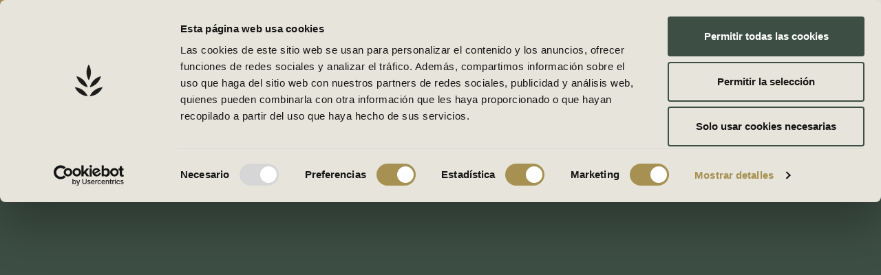

--- FILE ---
content_type: text/html; charset=UTF-8
request_url: https://europastry.com/es/es/productos/dots/decorados/
body_size: 17369
content:

<!doctype html>
<html lang="es-ES" >
<head>
	<script data-culture="es" id="Cookiebot" src="https://consent.cookiebot.com/uc.js" data-cbid="05cfcf55-ad93-4d87-b48c-61169b36597e" data-blockingmode="auto" type="text/javascript"></script>
	<!-- Global site tag (gtag.js) - Google Ads: 1045876259 -->
	<script async src="https://www.googletagmanager.com/gtag/js?id=AW-1045876259"></script>
	<script>
	  window.dataLayer = window.dataLayer || [];
	  function gtag(){dataLayer.push(arguments);}
	  gtag('js', new Date());

	  gtag('config', 'AW-1045876259');
	</script>
    <!-- Required meta tags -->
    <meta charset="UTF-8">
    <meta http-equiv="X-UA-Compatible" content="IE=edge">
    <meta name="description" content="Líder en masas congeladas">
    <meta name="viewport" content="width=device-width, initial-scale=1, shrink-to-fit=no">

	<!-- Google Tag Manager -->
	<script>(function(w,d,s,l,i){w[l]=w[l]||[];w[l].push({'gtm.start':
	new Date().getTime(),event:'gtm.js'});var f=d.getElementsByTagName(s)[0],
	j=d.createElement(s),dl=l!='dataLayer'?'&l='+l:'';j.async=true;j.src=
	'https://www.googletagmanager.com/gtm.js?id='+i+dl;f.parentNode.insertBefore(j,f);
	})(window,document,'script','dataLayer','GTM-NSBXPHQ');</script>
	<!-- End Google Tag Manager -->
	
    <script src="https://cdn.jsdelivr.net/npm/sweetalert2@11"></script>

	<meta name='robots' content='index, follow, max-image-preview:large, max-snippet:-1, max-video-preview:-1' />
	<style>img:is([sizes="auto" i], [sizes^="auto," i]) { contain-intrinsic-size: 3000px 1500px }</style>
	
	<!-- This site is optimized with the Yoast SEO plugin v26.4 - https://yoast.com/wordpress/plugins/seo/ -->
	<title>Products &#8211; España</title>
	<link rel="canonical" href="https://europastry.com/es/product-category/decorados/" />
	<meta property="og:locale" content="es_ES" />
	<meta property="og:type" content="website" />
	<meta property="og:url" content="https://europastry.com/es/product-category/decorados/" />
	<meta property="og:site_name" content="España" />
	<meta name="twitter:card" content="summary_large_image" />
	<script type="application/ld+json" class="yoast-schema-graph">{"@context":"https://schema.org","@graph":[{"@type":"CollectionPage","@id":"https://europastry.com/es/product-category/decorados/","url":"https://europastry.com/es/product-category/decorados/","name":"","isPartOf":{"@id":"https://europastry.com/es/es/#website"},"breadcrumb":{"@id":"https://europastry.com/es/product-category/decorados/#breadcrumb"},"inLanguage":"es"},{"@type":"BreadcrumbList","@id":"https://europastry.com/es/product-category/decorados/#breadcrumb","itemListElement":[{"@type":"ListItem","position":1,"name":"DOTS","item":"https://europastry.com/es/product-category/dots/"},{"@type":"ListItem","position":2,"name":"Decorados"}]},{"@type":"WebSite","@id":"https://europastry.com/es/es/#website","url":"https://europastry.com/es/es/","name":"España","description":"Just another Europastry Sites site","potentialAction":[{"@type":"SearchAction","target":{"@type":"EntryPoint","urlTemplate":"https://europastry.com/es/es/?s={search_term_string}"},"query-input":{"@type":"PropertyValueSpecification","valueRequired":true,"valueName":"search_term_string"}}],"inLanguage":"es"}]}</script>
	<!-- / Yoast SEO plugin. -->


<link rel="alternate" type="application/rss+xml" title="España &raquo; Products Feed" href="https://europastry.com/es/es/product/feed/" />
<script type="text/javascript">
/* <![CDATA[ */
window._wpemojiSettings = {"baseUrl":"https:\/\/s.w.org\/images\/core\/emoji\/16.0.1\/72x72\/","ext":".png","svgUrl":"https:\/\/s.w.org\/images\/core\/emoji\/16.0.1\/svg\/","svgExt":".svg","source":{"concatemoji":"https:\/\/europastry.com\/es\/wp-includes\/js\/wp-emoji-release.min.js"}};
/*! This file is auto-generated */
!function(s,n){var o,i,e;function c(e){try{var t={supportTests:e,timestamp:(new Date).valueOf()};sessionStorage.setItem(o,JSON.stringify(t))}catch(e){}}function p(e,t,n){e.clearRect(0,0,e.canvas.width,e.canvas.height),e.fillText(t,0,0);var t=new Uint32Array(e.getImageData(0,0,e.canvas.width,e.canvas.height).data),a=(e.clearRect(0,0,e.canvas.width,e.canvas.height),e.fillText(n,0,0),new Uint32Array(e.getImageData(0,0,e.canvas.width,e.canvas.height).data));return t.every(function(e,t){return e===a[t]})}function u(e,t){e.clearRect(0,0,e.canvas.width,e.canvas.height),e.fillText(t,0,0);for(var n=e.getImageData(16,16,1,1),a=0;a<n.data.length;a++)if(0!==n.data[a])return!1;return!0}function f(e,t,n,a){switch(t){case"flag":return n(e,"\ud83c\udff3\ufe0f\u200d\u26a7\ufe0f","\ud83c\udff3\ufe0f\u200b\u26a7\ufe0f")?!1:!n(e,"\ud83c\udde8\ud83c\uddf6","\ud83c\udde8\u200b\ud83c\uddf6")&&!n(e,"\ud83c\udff4\udb40\udc67\udb40\udc62\udb40\udc65\udb40\udc6e\udb40\udc67\udb40\udc7f","\ud83c\udff4\u200b\udb40\udc67\u200b\udb40\udc62\u200b\udb40\udc65\u200b\udb40\udc6e\u200b\udb40\udc67\u200b\udb40\udc7f");case"emoji":return!a(e,"\ud83e\udedf")}return!1}function g(e,t,n,a){var r="undefined"!=typeof WorkerGlobalScope&&self instanceof WorkerGlobalScope?new OffscreenCanvas(300,150):s.createElement("canvas"),o=r.getContext("2d",{willReadFrequently:!0}),i=(o.textBaseline="top",o.font="600 32px Arial",{});return e.forEach(function(e){i[e]=t(o,e,n,a)}),i}function t(e){var t=s.createElement("script");t.src=e,t.defer=!0,s.head.appendChild(t)}"undefined"!=typeof Promise&&(o="wpEmojiSettingsSupports",i=["flag","emoji"],n.supports={everything:!0,everythingExceptFlag:!0},e=new Promise(function(e){s.addEventListener("DOMContentLoaded",e,{once:!0})}),new Promise(function(t){var n=function(){try{var e=JSON.parse(sessionStorage.getItem(o));if("object"==typeof e&&"number"==typeof e.timestamp&&(new Date).valueOf()<e.timestamp+604800&&"object"==typeof e.supportTests)return e.supportTests}catch(e){}return null}();if(!n){if("undefined"!=typeof Worker&&"undefined"!=typeof OffscreenCanvas&&"undefined"!=typeof URL&&URL.createObjectURL&&"undefined"!=typeof Blob)try{var e="postMessage("+g.toString()+"("+[JSON.stringify(i),f.toString(),p.toString(),u.toString()].join(",")+"));",a=new Blob([e],{type:"text/javascript"}),r=new Worker(URL.createObjectURL(a),{name:"wpTestEmojiSupports"});return void(r.onmessage=function(e){c(n=e.data),r.terminate(),t(n)})}catch(e){}c(n=g(i,f,p,u))}t(n)}).then(function(e){for(var t in e)n.supports[t]=e[t],n.supports.everything=n.supports.everything&&n.supports[t],"flag"!==t&&(n.supports.everythingExceptFlag=n.supports.everythingExceptFlag&&n.supports[t]);n.supports.everythingExceptFlag=n.supports.everythingExceptFlag&&!n.supports.flag,n.DOMReady=!1,n.readyCallback=function(){n.DOMReady=!0}}).then(function(){return e}).then(function(){var e;n.supports.everything||(n.readyCallback(),(e=n.source||{}).concatemoji?t(e.concatemoji):e.wpemoji&&e.twemoji&&(t(e.twemoji),t(e.wpemoji)))}))}((window,document),window._wpemojiSettings);
/* ]]> */
</script>
	<style type="text/css">
	img.wp-smiley,
	img.emoji {
		display: inline !important;
		border: none !important;
		box-shadow: none !important;
		height: 1em !important;
		width: 1em !important;
		margin: 0 0.07em !important;
		vertical-align: -0.1em !important;
		background: none !important;
		padding: 0 !important;
	}
	</style>
	<link rel="https://api.w.org/" href="https://europastry.com/es/wp-json/" /><link rel="EditURI" type="application/rsd+xml" title="RSD" href="https://europastry.com/es/xmlrpc.php?rsd" />
<link rel="icon" href="https://europastry.com/es/wp-content/uploads/sites/5/2021/05/cropped-favicon-web-32x32.png" sizes="32x32" />
<link rel="icon" href="https://europastry.com/es/wp-content/uploads/sites/5/2021/05/cropped-favicon-web-192x192.png" sizes="192x192" />
<link rel="apple-touch-icon" href="https://europastry.com/es/wp-content/uploads/sites/5/2021/05/cropped-favicon-web-180x180.png" />
<meta name="msapplication-TileImage" content="https://europastry.com/es/wp-content/uploads/sites/5/2021/05/cropped-favicon-web-270x270.png" />

    <link rel="icon" href="https://europastry.com/es/wp-content/themes/europastry/assets/img/favicon.ico">
	<script>
	  (function(h,o,u,n,d) {
		 h=h[d]=h[d]||{q:[],onReady:function(c){h.q.push(c)}}
		 d=o.createElement(u);d.async=1;d.src=n
		 n=o.getElementsByTagName(u)[0];n.parentNode.insertBefore(d,n)
	  })(window,document,'script','https://www.datadoghq-browser-agent.com/us1/v6/datadog-rum.js','DD_RUM')
	  window.DD_RUM.onReady(function() {
		window.DD_RUM.init({
			applicationId: '6fb926ed-6bbf-4ea5-bc0e-1cfe14fc086f',
			clientToken: 'pub77c0c5b3d68c1d78dbfe3bd23f054da7',
			site: 'datadoghq.eu',
			service:'europastry.com',version: '1.0.0',
			sessionSampleRate:100,
			sessionReplaySampleRate: 100,
			trackUserInteractions: true,
			trackResources: true,
			trackLongTasks: true,
			defaultPrivacyLevel: 'allow'
		});
	  })
	</script>
</head>

<body class="archive post-type-archive post-type-archive-productos wp-theme-europastry is-light-theme no-js hfeed">
<!-- Google Tag Manager (noscript) -->
<noscript><iframe src="https://www.googletagmanager.com/ns.html?id=GTM-NSBXPHQ"
height="0" width="0" style="display:none;visibility:hidden"></iframe></noscript>
<!-- End Google Tag Manager (noscript) -->

<div id="preloader"></div>
<div id="catalog-cart" class="fixed-action-btn" style="bottom: 24px; right: 24px;">
</div>

<style>
	#wpadminbar { display:none !important;}
    #preloader {
        position: fixed;
        left: 0;
        top: 0;
        z-index: 1034;
        width: 100%;
        height: 100%;
        overflow: hidden;
        background: #3d4e44 no-repeat center center;
        background-color: #3d4e44;
        background-size: 170px;
    }
	.fixed-action-btn {
		position: fixed;
		right: 2.1875rem;
		bottom: 2.1875rem;
		z-index: 1030;
		display: -webkit-box;
		display: -ms-flexbox;
		display: flex;
		-webkit-box-orient: vertical;
		-webkit-box-direction: reverse;
		-ms-flex-flow: column-reverse nowrap;
		flex-flow: column-reverse nowrap;
		-webkit-box-align: center;
		-ms-flex-align: center;
		align-items: center;
		padding: .9375rem 20px 20px;
		margin-bottom: 0;
		height: auto;
		overflow: hidden;
	}
</style>
<div class="navbar-secundari bg-beige fixed-top" style="z-index: 2000">
    <div class="container-fluid px-0">
        <div class="row no-gutters">
						            <div class="col-6 col-lg-2">
                <a href="https://europastry.com/es/es/productos/" class="btn btn-product">Catálogo</a>
            </div>
            <div class="col-6 col-lg">
                <form class="form-inline" action="https://europastry.com/es/es/productos/">
                    <input class="form-control" name="q" type="search" placeholder="Buscar" aria-label="Buscar">
                </form>
            </div>
			            <div class="col-12 col-lg-auto">
                <ul class="list-inline">
										                    <li class="nav-item list-inline-item">
                        <a class="nav-link" href="https://europastryecommerce.page.link/inicio" target="_blank">Tienda Online</a>
                    </li>
					                    <li class="nav-item list-inline-item">
                        <a class="nav-link dropdown-toggle" href="#" id="regionsDropdown" role="button"
                           data-toggle="dropdown"
                           aria-haspopup="true" aria-expanded="false">España</a>
                        <div class="dropdown-menu" aria-labelledby="regionsDropdown">
														                                                                                    <a class="dropdown-item" href="//europastry.com/de/">Alemania</a>
                            							                                                                                    <a class="dropdown-item" href="//europastry.com/uk/">Reino Unido</a>
                            							                                                                                    <a class="dropdown-item" href="//europastry.com/global/">Global</a>
                            							                                                                                    <a class="dropdown-item" href="//europastry.com/us/">Estados Unidos</a>
                            							                                                                                    <a class="dropdown-item" href="//europastry.com/co/">Colombia</a>
                            							                                                                                    <a class="dropdown-item" href="//europastry.com/cl/">Chile</a>
                            							                                                                                    <a class="dropdown-item" href="//europastry.com/mx/">México</a>
                            							                                                                                    <a class="dropdown-item" href="//europastry.com/fr/">Francia</a>
                            							                                                                                    <a class="dropdown-item" href="//europastry.com/it/">Italia</a>
                            							                                                                                    <a class="dropdown-item" href="//europastry.com/nl/">Países Bajos</a>
                            							                                                                                    <a class="dropdown-item" href="//europastry.com/pt/">Portugal</a>
                            							                                                        							                        </div>
                    </li>
																				                </ul>
            </div>
        </div>
    </div>
</div>

<nav class="navbar navbar-principal navbar-expand-lg fixed-top">
    <div class="container">
        <a class="navbar-logo d-lg-none" href="https://europastry.com/es/es">
            <img src="https://europastry.com/es/wp-content/themes/europastry/assets/img/logo-europastry-white.svg" width="202" height="37" alt="Descripción de la imagen">
        </a>
        <button class="navbar-toggler collapsed" type="button" data-toggle="collapse" data-target="#navbarSupportedContent"
                aria-controls="navbarSupportedContent" aria-expanded="false" aria-label="Toggle navigation">
            <span class="navbar-toggler-icon">
                <img class="open" src="https://europastry.com/es/wp-content/themes/europastry/assets/img/icons/dots-menu.svg" alt="menu" width="20" height="30">
                <img class="close" src="https://europastry.com/es/wp-content/themes/europastry/assets/img/icons/close.svg" alt="cerrar" width="20" height="30">
            </span>
        </button>

        <div class="collapse navbar-collapse" id="navbarSupportedContent">
			<div class="menu-menu-left-es-container"><ul class="nav navbar-nav pull-sm-left"><li id="menu-item-235" class="menu-item menu-item-type-post_type menu-item-object-page menu-item-235"><a class="nav-link"href="https://europastry.com/es/es/grupo/">Grupo</a></li>
<li id="menu-item-470" class="menu-item menu-item-type-post_type menu-item-object-page menu-item-470"><a class="nav-link"href="https://europastry.com/es/es/innovacion/">Innovación</a></li>
</ul></div>
            <ul class="nav navbar-nav navbar-logo mx-auto d-lg-block d-none">
                <li class="nav-item">
                    <a class="navbar-brand" href="https://europastry.com/es/es">
                        <img src="https://europastry.com/es/wp-content/themes/europastry/assets/img/logo-europastry-white.svg" width="202" height="37" alt="Descripción de la imagen">
                    </a>
                </li>
            </ul>

			<div class="menu-menu-right-es-container"><ul class="nav navbar-nav pull-sm-right"><li id="menu-item-243" class="menu-item menu-item-type-post_type menu-item-object-page menu-item-243"><a class="nav-link"href="https://europastry.com/es/es/sostenibilidad/">Sostenibilidad</a></li>
<li id="menu-item-242" class="menu-item menu-item-type-post_type menu-item-object-page menu-item-242"><a class="nav-link"href="https://europastry.com/es/es/contacto/">Contacto</a></li>
</ul></div>        </div>
    </div>
</nav>

<!-- Nota: páginas niveles de productos (categorías y subcategorías) -->

<div class="hero-breadcrumb">
    <div class="container">
        <div class="row">
            <div class="col-12">
                <nav aria-label="breadcrumb">
                    <ol class="breadcrumb">
                        <li class="breadcrumb-item">
                                                                                        <a href="https://europastry.com/es/es/productos/">Catálogo</a>
                                                        </li>
                                                                                                            <li class="breadcrumb-item"><a href="../">DOTS</a></li>
                                                <li class="breadcrumb-item active" aria-current="page">Decorados</li>
                    </ol>
                </nav>
            </div>
        </div>
    </div>
</div>


    <section class="product-catalogue  pt-0 bg-white">
        <div class="container">
            <div class="row">
                <div class="col-12">
                    <h1 class="title-regular-medium"></h1>
                </div>
            </div>
            <div class="row">
                		            <div class="col-12 col-lg-3">
                <div id="accordion" class="sidebar">
										
                    <div class="nav-category">
                        <div id="newProducts">
                            <h5 class="mb-0">
                                <button class="btn " data-toggle="collapse"
                                        data-target="#collapsepan" aria-expanded="false"
                                        aria-controls="pan">
                                    PAN                                </button>
                            </h5>
                        </div>

                        <div id="collapsepan" class="collapse " aria-labelledby="pan"
                             data-parent="#accordion">
                            <div class="card-subcategory">
                                <nav class="nav flex-column">
																		                                    <a class="nav-link" href="https://europastry.com/es/es/productos/pan/brioche/">Brioche</a>

                                        <!-- recursiva para submenus -->
                                        <div class="card-subcategory">
                                            <nav class="nav flex-column">
                                                                                                                                                                <a class="nav-link" href="https://europastry.com/es/es/productos/pan/brioche/brioche-burger/">&nbsp;&nbsp;&nbsp;&nbsp;Burger Brioche</a>
                                                                                                            <a class="nav-link" href="https://europastry.com/es/es/productos/pan/brioche/brioche-hot-dog/">&nbsp;&nbsp;&nbsp;&nbsp;Hot Dog Brioche</a>
                                                                                                            <a class="nav-link" href="https://europastry.com/es/es/productos/pan/brioche/brioche-mini/">&nbsp;&nbsp;&nbsp;&nbsp;Mini Brioche</a>
                                                                                                </nav>
                                        </div>
                                        <!-- recursiva para submenus FIN-->

									                                    <a class="nav-link" href="https://europastry.com/es/es/productos/pan/cristallino/">Cristallino</a>

                                        <!-- recursiva para submenus -->
                                        <div class="card-subcategory">
                                            <nav class="nav flex-column">
                                                                                                                                                                <a class="nav-link" href="https://europastry.com/es/es/productos/pan/cristallino/bagels/">&nbsp;&nbsp;&nbsp;&nbsp;Bagels</a>
                                                                                                            <a class="nav-link" href="https://europastry.com/es/es/productos/pan/cristallino/bocadillos/">&nbsp;&nbsp;&nbsp;&nbsp;Bocadillos</a>
                                                                                                            <a class="nav-link" href="https://europastry.com/es/es/productos/pan/cristallino/ciabattas/">&nbsp;&nbsp;&nbsp;&nbsp;Ciabattas</a>
                                                                                                            <a class="nav-link" href="https://europastry.com/es/es/productos/pan/cristallino/en-packs/">&nbsp;&nbsp;&nbsp;&nbsp;En Packs</a>
                                                                                                            <a class="nav-link" href="https://europastry.com/es/es/productos/pan/cristallino/focaccias-cristallino/">&nbsp;&nbsp;&nbsp;&nbsp;Focaccias</a>
                                                                                                            <a class="nav-link" href="https://europastry.com/es/es/productos/pan/cristallino/lungos/">&nbsp;&nbsp;&nbsp;&nbsp;Lungos</a>
                                                                                                            <a class="nav-link" href="https://europastry.com/es/es/productos/pan/cristallino/pan-burger/">&nbsp;&nbsp;&nbsp;&nbsp;Pan Burger</a>
                                                                                                            <a class="nav-link" href="https://europastry.com/es/es/productos/pan/cristallino/panini-cristallino/">&nbsp;&nbsp;&nbsp;&nbsp;Paninis</a>
                                                                                                            <a class="nav-link" href="https://europastry.com/es/es/productos/pan/cristallino/restauracion-cristallino/">&nbsp;&nbsp;&nbsp;&nbsp;Restauración</a>
                                                                                                </nav>
                                        </div>
                                        <!-- recursiva para submenus FIN-->

									                                    <a class="nav-link" href="https://europastry.com/es/es/productos/pan/especialidades/">Especialidades</a>

                                        <!-- recursiva para submenus -->
                                        <div class="card-subcategory">
                                            <nav class="nav flex-column">
                                                                                                                                                    </nav>
                                        </div>
                                        <!-- recursiva para submenus FIN-->

									                                    <a class="nav-link" href="https://europastry.com/es/es/productos/pan/focaccias-y-paninis/">Focaccias y Paninis</a>

                                        <!-- recursiva para submenus -->
                                        <div class="card-subcategory">
                                            <nav class="nav flex-column">
                                                                                                                                                                <a class="nav-link" href="https://europastry.com/es/es/productos/pan/focaccias-y-paninis/focaccias/">&nbsp;&nbsp;&nbsp;&nbsp;Focaccias</a>
                                                                                                            <a class="nav-link" href="https://europastry.com/es/es/productos/pan/focaccias-y-paninis/paninis/">&nbsp;&nbsp;&nbsp;&nbsp;Paninis</a>
                                                                                                </nav>
                                        </div>
                                        <!-- recursiva para submenus FIN-->

									                                    <a class="nav-link" href="https://europastry.com/es/es/productos/pan/gran-reserva/">Gran Reserva</a>

                                        <!-- recursiva para submenus -->
                                        <div class="card-subcategory">
                                            <nav class="nav flex-column">
                                                                                                                                                                <a class="nav-link" href="https://europastry.com/es/es/productos/pan/gran-reserva/cereales-gran-reserva/">&nbsp;&nbsp;&nbsp;&nbsp;Cereales</a>
                                                                                                            <a class="nav-link" href="https://europastry.com/es/es/productos/pan/gran-reserva/clasicos-gran-reserva/">&nbsp;&nbsp;&nbsp;&nbsp;Clásicos</a>
                                                                                                            <a class="nav-link" href="https://europastry.com/es/es/productos/pan/gran-reserva/hogazas/">&nbsp;&nbsp;&nbsp;&nbsp;Hogazas</a>
                                                                                                </nav>
                                        </div>
                                        <!-- recursiva para submenus FIN-->

									                                    <a class="nav-link" href="https://europastry.com/es/es/productos/pan/la-maestra/">Maestra</a>

                                        <!-- recursiva para submenus -->
                                        <div class="card-subcategory">
                                            <nav class="nav flex-column">
                                                                                                                                                    </nav>
                                        </div>
                                        <!-- recursiva para submenus FIN-->

									                                    <a class="nav-link" href="https://europastry.com/es/es/productos/pan/molletes/">Molletes</a>

                                        <!-- recursiva para submenus -->
                                        <div class="card-subcategory">
                                            <nav class="nav flex-column">
                                                                                                                                                    </nav>
                                        </div>
                                        <!-- recursiva para submenus FIN-->

									                                    <a class="nav-link" href="https://europastry.com/es/es/productos/pan/ofornogalego/">O Forno Tradicional</a>

                                        <!-- recursiva para submenus -->
                                        <div class="card-subcategory">
                                            <nav class="nav flex-column">
                                                                                                                                                    </nav>
                                        </div>
                                        <!-- recursiva para submenus FIN-->

									                                    <a class="nav-link" href="https://europastry.com/es/es/productos/pan/panburger/">PanBurger</a>

                                        <!-- recursiva para submenus -->
                                        <div class="card-subcategory">
                                            <nav class="nav flex-column">
                                                                                                                                                                <a class="nav-link" href="https://europastry.com/es/es/productos/pan/panburger/clasicos-panburger/">&nbsp;&nbsp;&nbsp;&nbsp;Clásicos</a>
                                                                                                            <a class="nav-link" href="https://europastry.com/es/es/productos/pan/panburger/minis/">&nbsp;&nbsp;&nbsp;&nbsp;Minis</a>
                                                                                                            <a class="nav-link" href="https://europastry.com/es/es/productos/pan/panburger/rusticas/">&nbsp;&nbsp;&nbsp;&nbsp;Rústicas</a>
                                                                                                </nav>
                                        </div>
                                        <!-- recursiva para submenus FIN-->

									                                    <a class="nav-link" href="https://europastry.com/es/es/productos/pan/panes-de-molde/">Panes de Molde</a>

                                        <!-- recursiva para submenus -->
                                        <div class="card-subcategory">
                                            <nav class="nav flex-column">
                                                                                                                                                                <a class="nav-link" href="https://europastry.com/es/es/productos/pan/panes-de-molde/cereales-panes-de-molde/">&nbsp;&nbsp;&nbsp;&nbsp;Cereales</a>
                                                                                                            <a class="nav-link" href="https://europastry.com/es/es/productos/pan/panes-de-molde/clasicos-panes-de-molde/">&nbsp;&nbsp;&nbsp;&nbsp;Clásicos</a>
                                                                                                            <a class="nav-link" href="https://europastry.com/es/es/productos/pan/panes-de-molde/dulces/">&nbsp;&nbsp;&nbsp;&nbsp;Dulces</a>
                                                                                                </nav>
                                        </div>
                                        <!-- recursiva para submenus FIN-->

									                                    <a class="nav-link" href="https://europastry.com/es/es/productos/pan/restauracion-pan/">Restauración</a>

                                        <!-- recursiva para submenus -->
                                        <div class="card-subcategory">
                                            <nav class="nav flex-column">
                                                                                                                                                                <a class="nav-link" href="https://europastry.com/es/es/productos/pan/restauracion-pan/bocadillos-restauracion-pan/">&nbsp;&nbsp;&nbsp;&nbsp;Bocadillos</a>
                                                                                                            <a class="nav-link" href="https://europastry.com/es/es/productos/pan/restauracion-pan/miniaturas/">&nbsp;&nbsp;&nbsp;&nbsp;Miniaturas</a>
                                                                                                            <a class="nav-link" href="https://europastry.com/es/es/productos/pan/restauracion-pan/panecillos/">&nbsp;&nbsp;&nbsp;&nbsp;Panecillos</a>
                                                                                                            <a class="nav-link" href="https://europastry.com/es/es/productos/pan/restauracion-pan/surtidos/">&nbsp;&nbsp;&nbsp;&nbsp;Surtidos</a>
                                                                                                </nav>
                                        </div>
                                        <!-- recursiva para submenus FIN-->

									                                    <a class="nav-link" href="https://europastry.com/es/es/productos/pan/saint-honore/">Saint Honoré</a>

                                        <!-- recursiva para submenus -->
                                        <div class="card-subcategory">
                                            <nav class="nav flex-column">
                                                                                                                                                                <a class="nav-link" href="https://europastry.com/es/es/productos/pan/saint-honore/bio/">&nbsp;&nbsp;&nbsp;&nbsp;BIO</a>
                                                                                                            <a class="nav-link" href="https://europastry.com/es/es/productos/pan/saint-honore/cereales/">&nbsp;&nbsp;&nbsp;&nbsp;Cereales</a>
                                                                                                            <a class="nav-link" href="https://europastry.com/es/es/productos/pan/saint-honore/clasicos/">&nbsp;&nbsp;&nbsp;&nbsp;Clásicos</a>
                                                                                                            <a class="nav-link" href="https://europastry.com/es/es/productos/pan/saint-honore/horneados/">&nbsp;&nbsp;&nbsp;&nbsp;Horneados</a>
                                                                                                            <a class="nav-link" href="https://europastry.com/es/es/productos/pan/saint-honore/los-panes-del-obrador/">&nbsp;&nbsp;&nbsp;&nbsp;Los Panes del Obrador</a>
                                                                                                            <a class="nav-link" href="https://europastry.com/es/es/productos/pan/saint-honore/restauracion/">&nbsp;&nbsp;&nbsp;&nbsp;Restauración</a>
                                                                                                </nav>
                                        </div>
                                        <!-- recursiva para submenus FIN-->

									                                    <a class="nav-link" href="https://europastry.com/es/es/productos/pan/saludable/">Saludable</a>

                                        <!-- recursiva para submenus -->
                                        <div class="card-subcategory">
                                            <nav class="nav flex-column">
                                                                                                                                                                <a class="nav-link" href="https://europastry.com/es/es/productos/pan/saludable/integrales-y-cereales/">&nbsp;&nbsp;&nbsp;&nbsp;Integrales y cereales</a>
                                                                                                            <a class="nav-link" href="https://europastry.com/es/es/productos/pan/saludable/pan-salud/">&nbsp;&nbsp;&nbsp;&nbsp;Pan Salud</a>
                                                                                                </nav>
                                        </div>
                                        <!-- recursiva para submenus FIN-->

									                                    <a class="nav-link" href="https://europastry.com/es/es/productos/pan/sin-gluten/">Sin gluten</a>

                                        <!-- recursiva para submenus -->
                                        <div class="card-subcategory">
                                            <nav class="nav flex-column">
                                                                                                                                                    </nav>
                                        </div>
                                        <!-- recursiva para submenus FIN-->

									                                    <a class="nav-link" href="https://europastry.com/es/es/productos/pan/tradicional/">Tradicional</a>

                                        <!-- recursiva para submenus -->
                                        <div class="card-subcategory">
                                            <nav class="nav flex-column">
                                                                                                                                                                <a class="nav-link" href="https://europastry.com/es/es/productos/pan/tradicional/blanco/">&nbsp;&nbsp;&nbsp;&nbsp;Blanco</a>
                                                                                                            <a class="nav-link" href="https://europastry.com/es/es/productos/pan/tradicional/chapattas/">&nbsp;&nbsp;&nbsp;&nbsp;Chapattas</a>
                                                                                                            <a class="nav-link" href="https://europastry.com/es/es/productos/pan/tradicional/rustico/">&nbsp;&nbsp;&nbsp;&nbsp;Rústico</a>
                                                                                                </nav>
                                        </div>
                                        <!-- recursiva para submenus FIN-->

									                                </nav>
                            </div>
                        </div>
                    </div>
					
                    <div class="nav-category">
                        <div id="newProducts">
                            <h5 class="mb-0">
                                <button class="btn " data-toggle="collapse"
                                        data-target="#collapsebolleria-dulce" aria-expanded="false"
                                        aria-controls="bolleria-dulce">
                                    BOLLERIA DULCE                                </button>
                            </h5>
                        </div>

                        <div id="collapsebolleria-dulce" class="collapse " aria-labelledby="bolleria-dulce"
                             data-parent="#accordion">
                            <div class="card-subcategory">
                                <nav class="nav flex-column">
																		                                    <a class="nav-link" href="https://europastry.com/es/es/productos/bolleria-dulce/brioche-bolleria-dulce/">Brioche</a>

                                        <!-- recursiva para submenus -->
                                        <div class="card-subcategory">
                                            <nav class="nav flex-column">
                                                                                                                                                                <a class="nav-link" href="https://europastry.com/es/es/productos/bolleria-dulce/brioche-bolleria-dulce/croissant-brioche/">&nbsp;&nbsp;&nbsp;&nbsp;Croissant Brioche</a>
                                                                                                            <a class="nav-link" href="https://europastry.com/es/es/productos/bolleria-dulce/brioche-bolleria-dulce/pan-brioche/">&nbsp;&nbsp;&nbsp;&nbsp;Pan Brioche</a>
                                                                                                </nav>
                                        </div>
                                        <!-- recursiva para submenus FIN-->

									                                    <a class="nav-link" href="https://europastry.com/es/es/productos/bolleria-dulce/caracolas/">Caracolas</a>

                                        <!-- recursiva para submenus -->
                                        <div class="card-subcategory">
                                            <nav class="nav flex-column">
                                                                                                                                                                <a class="nav-link" href="https://europastry.com/es/es/productos/bolleria-dulce/caracolas/para-fermentar-caracolas/">&nbsp;&nbsp;&nbsp;&nbsp;Para fermentar</a>
                                                                                                </nav>
                                        </div>
                                        <!-- recursiva para submenus FIN-->

									                                    <a class="nav-link" href="https://europastry.com/es/es/productos/bolleria-dulce/croissants/">Croissants</a>

                                        <!-- recursiva para submenus -->
                                        <div class="card-subcategory">
                                            <nav class="nav flex-column">
                                                                                                                                                                <a class="nav-link" href="https://europastry.com/es/es/productos/bolleria-dulce/croissants/descongelar-y-listo/">&nbsp;&nbsp;&nbsp;&nbsp;Descongelar y listo</a>
                                                                                                            <a class="nav-link" href="https://europastry.com/es/es/productos/bolleria-dulce/croissants/para-fermentar/">&nbsp;&nbsp;&nbsp;&nbsp;Para fermentar</a>
                                                                                                            <a class="nav-link" href="https://europastry.com/es/es/productos/bolleria-dulce/croissants/para-hornear/">&nbsp;&nbsp;&nbsp;&nbsp;Para hornear</a>
                                                                                                </nav>
                                        </div>
                                        <!-- recursiva para submenus FIN-->

									                                    <a class="nav-link" href="https://europastry.com/es/es/productos/bolleria-dulce/ensaimadas/">Ensaimadas</a>

                                        <!-- recursiva para submenus -->
                                        <div class="card-subcategory">
                                            <nav class="nav flex-column">
                                                                                                                                                                <a class="nav-link" href="https://europastry.com/es/es/productos/bolleria-dulce/ensaimadas/descongelar-y-listo-ensaimadas/">&nbsp;&nbsp;&nbsp;&nbsp;Descongelar y listo</a>
                                                                                                            <a class="nav-link" href="https://europastry.com/es/es/productos/bolleria-dulce/ensaimadas/para-fermentar-ensaimadas/">&nbsp;&nbsp;&nbsp;&nbsp;Para fermentar</a>
                                                                                                            <a class="nav-link" href="https://europastry.com/es/es/productos/bolleria-dulce/ensaimadas/para-hornear-ensaimadas/">&nbsp;&nbsp;&nbsp;&nbsp;Para hornear</a>
                                                                                                </nav>
                                        </div>
                                        <!-- recursiva para submenus FIN-->

									                                    <a class="nav-link" href="https://europastry.com/es/es/productos/bolleria-dulce/especialidades-bolleria-dulce/">Especialidades</a>

                                        <!-- recursiva para submenus -->
                                        <div class="card-subcategory">
                                            <nav class="nav flex-column">
                                                                                                                                                    </nav>
                                        </div>
                                        <!-- recursiva para submenus FIN-->

									                                    <a class="nav-link" href="https://europastry.com/es/es/productos/bolleria-dulce/hojaldres/">Hojaldres</a>

                                        <!-- recursiva para submenus -->
                                        <div class="card-subcategory">
                                            <nav class="nav flex-column">
                                                                                                                                                                <a class="nav-link" href="https://europastry.com/es/es/productos/bolleria-dulce/hojaldres/para-hornear-hojaldres/">&nbsp;&nbsp;&nbsp;&nbsp;Para hornear</a>
                                                                                                </nav>
                                        </div>
                                        <!-- recursiva para submenus FIN-->

									                                    <a class="nav-link" href="https://europastry.com/es/es/productos/bolleria-dulce/masa-danesa/">Masa danesa</a>

                                        <!-- recursiva para submenus -->
                                        <div class="card-subcategory">
                                            <nav class="nav flex-column">
                                                                                                                                                                <a class="nav-link" href="https://europastry.com/es/es/productos/bolleria-dulce/masa-danesa/descongelar-y-listo-masa-danesa/">&nbsp;&nbsp;&nbsp;&nbsp;Descongelar y Listo</a>
                                                                                                            <a class="nav-link" href="https://europastry.com/es/es/productos/bolleria-dulce/masa-danesa/para-fermentar-masa-danesa/">&nbsp;&nbsp;&nbsp;&nbsp;Para fermentar</a>
                                                                                                            <a class="nav-link" href="https://europastry.com/es/es/productos/bolleria-dulce/masa-danesa/para-hornear-masa-danesa/">&nbsp;&nbsp;&nbsp;&nbsp;Para hornear</a>
                                                                                                </nav>
                                        </div>
                                        <!-- recursiva para submenus FIN-->

									                                    <a class="nav-link" href="https://europastry.com/es/es/productos/bolleria-dulce/muffins-y-plumcakes/">Muffins y Plumcakes</a>

                                        <!-- recursiva para submenus -->
                                        <div class="card-subcategory">
                                            <nav class="nav flex-column">
                                                                                                                                                    </nav>
                                        </div>
                                        <!-- recursiva para submenus FIN-->

									                                    <a class="nav-link" href="https://europastry.com/es/es/productos/bolleria-dulce/napolitanas/">Napolitanas</a>

                                        <!-- recursiva para submenus -->
                                        <div class="card-subcategory">
                                            <nav class="nav flex-column">
                                                                                                                                                                <a class="nav-link" href="https://europastry.com/es/es/productos/bolleria-dulce/napolitanas/descongelar-y-listo-napolitanas/">&nbsp;&nbsp;&nbsp;&nbsp;Descongelar y listo</a>
                                                                                                            <a class="nav-link" href="https://europastry.com/es/es/productos/bolleria-dulce/napolitanas/para-fermentar-napolitanas/">&nbsp;&nbsp;&nbsp;&nbsp;Para fermentar</a>
                                                                                                            <a class="nav-link" href="https://europastry.com/es/es/productos/bolleria-dulce/napolitanas/para-hornear-napolitanas/">&nbsp;&nbsp;&nbsp;&nbsp;Para hornear</a>
                                                                                                </nav>
                                        </div>
                                        <!-- recursiva para submenus FIN-->

									                                    <a class="nav-link" href="https://europastry.com/es/es/productos/bolleria-dulce/premium/">Premium</a>

                                        <!-- recursiva para submenus -->
                                        <div class="card-subcategory">
                                            <nav class="nav flex-column">
                                                                                                                                                                <a class="nav-link" href="https://europastry.com/es/es/productos/bolleria-dulce/premium/petit-dore/">&nbsp;&nbsp;&nbsp;&nbsp;Petit Doré</a>
                                                                                                            <a class="nav-link" href="https://europastry.com/es/es/productos/bolleria-dulce/premium/seleccion/">&nbsp;&nbsp;&nbsp;&nbsp;Selección</a>
                                                                                                            <a class="nav-link" href="https://europastry.com/es/es/productos/bolleria-dulce/premium/selection-dor/">&nbsp;&nbsp;&nbsp;&nbsp;Sélection d'Or</a>
                                                                                                            <a class="nav-link" href="https://europastry.com/es/es/productos/bolleria-dulce/premium/viennoiserie-caprice/">&nbsp;&nbsp;&nbsp;&nbsp;Viennoiserie Caprice</a>
                                                                                                </nav>
                                        </div>
                                        <!-- recursiva para submenus FIN-->

									                                    <a class="nav-link" href="https://europastry.com/es/es/productos/bolleria-dulce/sin-gluten-bolleria-dulce/">Sin gluten</a>

                                        <!-- recursiva para submenus -->
                                        <div class="card-subcategory">
                                            <nav class="nav flex-column">
                                                                                                                                                    </nav>
                                        </div>
                                        <!-- recursiva para submenus FIN-->

									                                    <a class="nav-link" href="https://europastry.com/es/es/productos/bolleria-dulce/sophie/">Sophie</a>

                                        <!-- recursiva para submenus -->
                                        <div class="card-subcategory">
                                            <nav class="nav flex-column">
                                                                                                                                                    </nav>
                                        </div>
                                        <!-- recursiva para submenus FIN-->

									                                </nav>
                            </div>
                        </div>
                    </div>
					
                    <div class="nav-category">
                        <div id="newProducts">
                            <h5 class="mb-0">
                                <button class="btn " data-toggle="collapse"
                                        data-target="#collapsebolleria-salada" aria-expanded="false"
                                        aria-controls="bolleria-salada">
                                    BOLLERIA SALADA                                </button>
                            </h5>
                        </div>

                        <div id="collapsebolleria-salada" class="collapse " aria-labelledby="bolleria-salada"
                             data-parent="#accordion">
                            <div class="card-subcategory">
                                <nav class="nav flex-column">
																		                                    <a class="nav-link" href="https://europastry.com/es/es/productos/bolleria-salada/croissants-bolleria-salada/">Croissants</a>

                                        <!-- recursiva para submenus -->
                                        <div class="card-subcategory">
                                            <nav class="nav flex-column">
                                                                                                                                                                <a class="nav-link" href="https://europastry.com/es/es/productos/bolleria-salada/croissants-bolleria-salada/para-fermentar-croissants-bolleria-salada/">&nbsp;&nbsp;&nbsp;&nbsp;Para fermentar</a>
                                                                                                            <a class="nav-link" href="https://europastry.com/es/es/productos/bolleria-salada/croissants-bolleria-salada/para-hornear-croissants-bolleria-salada/">&nbsp;&nbsp;&nbsp;&nbsp;Para hornear</a>
                                                                                                </nav>
                                        </div>
                                        <!-- recursiva para submenus FIN-->

									                                    <a class="nav-link" href="https://europastry.com/es/es/productos/bolleria-salada/hojaldres-bolleria-salada/">Hojaldres</a>

                                        <!-- recursiva para submenus -->
                                        <div class="card-subcategory">
                                            <nav class="nav flex-column">
                                                                                                                                                    </nav>
                                        </div>
                                        <!-- recursiva para submenus FIN-->

									                                    <a class="nav-link" href="https://europastry.com/es/es/productos/bolleria-salada/masa-danesa-bolleria-salada/">Masa Danesa</a>

                                        <!-- recursiva para submenus -->
                                        <div class="card-subcategory">
                                            <nav class="nav flex-column">
                                                                                                                                                    </nav>
                                        </div>
                                        <!-- recursiva para submenus FIN-->

									                                    <a class="nav-link" href="https://europastry.com/es/es/productos/bolleria-salada/napolitanas-bolleria-salada/">Napolitanas</a>

                                        <!-- recursiva para submenus -->
                                        <div class="card-subcategory">
                                            <nav class="nav flex-column">
                                                                                                                                                                <a class="nav-link" href="https://europastry.com/es/es/productos/bolleria-salada/napolitanas-bolleria-salada/para-hornear-napolitanas-bolleria-salada/">&nbsp;&nbsp;&nbsp;&nbsp;Para hornear</a>
                                                                                                </nav>
                                        </div>
                                        <!-- recursiva para submenus FIN-->

									                                    <a class="nav-link" href="https://europastry.com/es/es/productos/bolleria-salada/quiches/">Quiches</a>

                                        <!-- recursiva para submenus -->
                                        <div class="card-subcategory">
                                            <nav class="nav flex-column">
                                                                                                                                                    </nav>
                                        </div>
                                        <!-- recursiva para submenus FIN-->

									                                    <a class="nav-link" href="https://europastry.com/es/es/productos/bolleria-salada/snacks/">Snacks</a>

                                        <!-- recursiva para submenus -->
                                        <div class="card-subcategory">
                                            <nav class="nav flex-column">
                                                                                                                                                    </nav>
                                        </div>
                                        <!-- recursiva para submenus FIN-->

									                                </nav>
                            </div>
                        </div>
                    </div>
					
                    <div class="nav-category">
                        <div id="newProducts">
                            <h5 class="mb-0">
                                <button class="btn font-weight-bold" data-toggle="collapse"
                                        data-target="#collapsedots" aria-expanded="false"
                                        aria-controls="dots">
                                    DOTS                                </button>
                            </h5>
                        </div>

                        <div id="collapsedots" class="collapse show" aria-labelledby="dots"
                             data-parent="#accordion">
                            <div class="card-subcategory">
                                <nav class="nav flex-column">
																		                                    <a class="nav-link" href="https://europastry.com/es/es/productos/dots/berlidots/">BerliDots</a>

                                        <!-- recursiva para submenus -->
                                        <div class="card-subcategory">
                                            <nav class="nav flex-column">
                                                                                                                                                    </nav>
                                        </div>
                                        <!-- recursiva para submenus FIN-->

									                                    <a class="nav-link" href="https://europastry.com/es/es/productos/dots/crodots/">CroDots</a>

                                        <!-- recursiva para submenus -->
                                        <div class="card-subcategory">
                                            <nav class="nav flex-column">
                                                                                                                                                    </nav>
                                        </div>
                                        <!-- recursiva para submenus FIN-->

									                                    <a class="nav-link" href="https://europastry.com/es/es/productos/dots/decorados/">Decorados</a>

                                        <!-- recursiva para submenus -->
                                        <div class="card-subcategory">
                                            <nav class="nav flex-column">
                                                                                                                                                    </nav>
                                        </div>
                                        <!-- recursiva para submenus FIN-->

									                                    <a class="nav-link" href="https://europastry.com/es/es/productos/dots/minidots/">MiniDots</a>

                                        <!-- recursiva para submenus -->
                                        <div class="card-subcategory">
                                            <nav class="nav flex-column">
                                                                                                                                                    </nav>
                                        </div>
                                        <!-- recursiva para submenus FIN-->

									                                    <a class="nav-link" href="https://europastry.com/es/es/productos/dots/original/">Original</a>

                                        <!-- recursiva para submenus -->
                                        <div class="card-subcategory">
                                            <nav class="nav flex-column">
                                                                                                                                                    </nav>
                                        </div>
                                        <!-- recursiva para submenus FIN-->

									                                    <a class="nav-link" href="https://europastry.com/es/es/productos/dots/panadero/">Panadero</a>

                                        <!-- recursiva para submenus -->
                                        <div class="card-subcategory">
                                            <nav class="nav flex-column">
                                                                                                                                                    </nav>
                                        </div>
                                        <!-- recursiva para submenus FIN-->

									                                    <a class="nav-link" href="https://europastry.com/es/es/productos/dots/popdots/">PopDots</a>

                                        <!-- recursiva para submenus -->
                                        <div class="card-subcategory">
                                            <nav class="nav flex-column">
                                                                                                                                                    </nav>
                                        </div>
                                        <!-- recursiva para submenus FIN-->

									                                    <a class="nav-link" href="https://europastry.com/es/es/productos/dots/rellenos/">Rellenos</a>

                                        <!-- recursiva para submenus -->
                                        <div class="card-subcategory">
                                            <nav class="nav flex-column">
                                                                                                                                                    </nav>
                                        </div>
                                        <!-- recursiva para submenus FIN-->

									                                </nav>
                            </div>
                        </div>
                    </div>
					
                    <div class="nav-category">
                        <div id="newProducts">
                            <h5 class="mb-0">
                                <button class="btn " data-toggle="collapse"
                                        data-target="#collapseamerican-bakery" aria-expanded="false"
                                        aria-controls="american-bakery">
                                    AMERICAN BAKERY - Ruth's                                </button>
                            </h5>
                        </div>

                        <div id="collapseamerican-bakery" class="collapse " aria-labelledby="american-bakery"
                             data-parent="#accordion">
                            <div class="card-subcategory">
                                <nav class="nav flex-column">
																		                                    <a class="nav-link" href="https://europastry.com/es/es/productos/american-bakery/brownies/">Brownies</a>

                                        <!-- recursiva para submenus -->
                                        <div class="card-subcategory">
                                            <nav class="nav flex-column">
                                                                                                                                                    </nav>
                                        </div>
                                        <!-- recursiva para submenus FIN-->

									                                    <a class="nav-link" href="https://europastry.com/es/es/productos/american-bakery/cookies-american-bakery/">Cookies</a>

                                        <!-- recursiva para submenus -->
                                        <div class="card-subcategory">
                                            <nav class="nav flex-column">
                                                                                                                                                                <a class="nav-link" href="https://europastry.com/es/es/productos/american-bakery/cookies-american-bakery/cookies-fully-baked/">&nbsp;&nbsp;&nbsp;&nbsp;Cookies Fully Baked</a>
                                                                                                            <a class="nav-link" href="https://europastry.com/es/es/productos/american-bakery/cookies-american-bakery/pucks/">&nbsp;&nbsp;&nbsp;&nbsp;Pucks</a>
                                                                                                            <a class="nav-link" href="https://europastry.com/es/es/productos/american-bakery/cookies-american-bakery/scoop/">&nbsp;&nbsp;&nbsp;&nbsp;Scoop</a>
                                                                                                </nav>
                                        </div>
                                        <!-- recursiva para submenus FIN-->

									                                    <a class="nav-link" href="https://europastry.com/es/es/productos/american-bakery/muffins/">Muffins</a>

                                        <!-- recursiva para submenus -->
                                        <div class="card-subcategory">
                                            <nav class="nav flex-column">
                                                                                                                                                                <a class="nav-link" href="https://europastry.com/es/es/productos/american-bakery/muffins/american-muffins/">&nbsp;&nbsp;&nbsp;&nbsp;American Muffins</a>
                                                                                                            <a class="nav-link" href="https://europastry.com/es/es/productos/american-bakery/muffins/muffins-muffins/">&nbsp;&nbsp;&nbsp;&nbsp;Muffins</a>
                                                                                                            <a class="nav-link" href="https://europastry.com/es/es/productos/american-bakery/muffins/muffins-artesanas/">&nbsp;&nbsp;&nbsp;&nbsp;Muffins Artesanas</a>
                                                                                                            <a class="nav-link" href="https://europastry.com/es/es/productos/american-bakery/muffins/tulipes-muffins/">&nbsp;&nbsp;&nbsp;&nbsp;Tûlipes Muffins</a>
                                                                                                </nav>
                                        </div>
                                        <!-- recursiva para submenus FIN-->

									                                </nav>
                            </div>
                        </div>
                    </div>
					
                    <div class="nav-category">
                        <div id="newProducts">
                            <h5 class="mb-0">
                                <button class="btn " data-toggle="collapse"
                                        data-target="#collapselykke" aria-expanded="false"
                                        aria-controls="lykke">
                                    Pastelería LYKKE                                </button>
                            </h5>
                        </div>

                        <div id="collapselykke" class="collapse " aria-labelledby="lykke"
                             data-parent="#accordion">
                            <div class="card-subcategory">
                                <nav class="nav flex-column">
																		                                    <a class="nav-link" href="https://europastry.com/es/es/productos/lykke/albert-adria-cake-collection/">Albert Adrià (Cake Collection)</a>

                                        <!-- recursiva para submenus -->
                                        <div class="card-subcategory">
                                            <nav class="nav flex-column">
                                                                                                                                                    </nav>
                                        </div>
                                        <!-- recursiva para submenus FIN-->

									                                    <a class="nav-link" href="https://europastry.com/es/es/productos/lykke/caprichos/">Caprichos</a>

                                        <!-- recursiva para submenus -->
                                        <div class="card-subcategory">
                                            <nav class="nav flex-column">
                                                                                                                                                    </nav>
                                        </div>
                                        <!-- recursiva para submenus FIN-->

									                                    <a class="nav-link" href="https://europastry.com/es/es/productos/lykke/reposteria/">Repostería</a>

                                        <!-- recursiva para submenus -->
                                        <div class="card-subcategory">
                                            <nav class="nav flex-column">
                                                                                                                                                    </nav>
                                        </div>
                                        <!-- recursiva para submenus FIN-->

									                                    <a class="nav-link" href="https://europastry.com/es/es/productos/lykke/retail/">Retail</a>

                                        <!-- recursiva para submenus -->
                                        <div class="card-subcategory">
                                            <nav class="nav flex-column">
                                                                                                                                                    </nav>
                                        </div>
                                        <!-- recursiva para submenus FIN-->

									                                    <a class="nav-link" href="https://europastry.com/es/es/productos/lykke/sin-gluten-lykke/">Sin gluten</a>

                                        <!-- recursiva para submenus -->
                                        <div class="card-subcategory">
                                            <nav class="nav flex-column">
                                                                                                                                                    </nav>
                                        </div>
                                        <!-- recursiva para submenus FIN-->

									                                    <a class="nav-link" href="https://europastry.com/es/es/productos/lykke/tartaletas/">Tartaletas</a>

                                        <!-- recursiva para submenus -->
                                        <div class="card-subcategory">
                                            <nav class="nav flex-column">
                                                                                                                                                    </nav>
                                        </div>
                                        <!-- recursiva para submenus FIN-->

									                                    <a class="nav-link" href="https://europastry.com/es/es/productos/lykke/tartas-y-planchas/">Tartas y planchas</a>

                                        <!-- recursiva para submenus -->
                                        <div class="card-subcategory">
                                            <nav class="nav flex-column">
                                                                                                                                                    </nav>
                                        </div>
                                        <!-- recursiva para submenus FIN-->

									                                </nav>
                            </div>
                        </div>
                    </div>
					
                    <div class="nav-category">
                        <div id="newProducts">
                            <h5 class="mb-0">
                                <button class="btn " data-toggle="collapse"
                                        data-target="#collapsepizzas" aria-expanded="false"
                                        aria-controls="pizzas">
                                    PIZZAS                                </button>
                            </h5>
                        </div>

                        <div id="collapsepizzas" class="collapse " aria-labelledby="pizzas"
                             data-parent="#accordion">
                            <div class="card-subcategory">
                                <nav class="nav flex-column">
																		                                    <a class="nav-link" href="https://europastry.com/es/es/productos/pizzas/bases-pizzas/">Bases</a>

                                        <!-- recursiva para submenus -->
                                        <div class="card-subcategory">
                                            <nav class="nav flex-column">
                                                                                                                                                    </nav>
                                        </div>
                                        <!-- recursiva para submenus FIN-->

									                                    <a class="nav-link" href="https://europastry.com/es/es/productos/pizzas/panpizzas/">Panpizzas</a>

                                        <!-- recursiva para submenus -->
                                        <div class="card-subcategory">
                                            <nav class="nav flex-column">
                                                                                                                                                    </nav>
                                        </div>
                                        <!-- recursiva para submenus FIN-->

									                                    <a class="nav-link" href="https://europastry.com/es/es/productos/pizzas/pizzas-pizzas/">Pizzas</a>

                                        <!-- recursiva para submenus -->
                                        <div class="card-subcategory">
                                            <nav class="nav flex-column">
                                                                                                                                                    </nav>
                                        </div>
                                        <!-- recursiva para submenus FIN-->

									                                </nav>
                            </div>
                        </div>
                    </div>
					
                    <div class="nav-category">
                        <div id="newProducts">
                            <h5 class="mb-0">
                                <button class="btn " data-toggle="collapse"
                                        data-target="#collapseempanadas" aria-expanded="false"
                                        aria-controls="empanadas">
                                    EMPANADAS                                </button>
                            </h5>
                        </div>

                        <div id="collapseempanadas" class="collapse " aria-labelledby="empanadas"
                             data-parent="#accordion">
                            <div class="card-subcategory">
                                <nav class="nav flex-column">
																		                                    <a class="nav-link" href="https://europastry.com/es/es/productos/empanadas/argentinas/">Argentinas</a>

                                        <!-- recursiva para submenus -->
                                        <div class="card-subcategory">
                                            <nav class="nav flex-column">
                                                                                                                                                    </nav>
                                        </div>
                                        <!-- recursiva para submenus FIN-->

									                                    <a class="nav-link" href="https://europastry.com/es/es/productos/empanadas/empanadillas/">Empanadillas</a>

                                        <!-- recursiva para submenus -->
                                        <div class="card-subcategory">
                                            <nav class="nav flex-column">
                                                                                                                                                    </nav>
                                        </div>
                                        <!-- recursiva para submenus FIN-->

									                                    <a class="nav-link" href="https://europastry.com/es/es/productos/empanadas/ofornogalego-empanadas/">O Forno Tradicional</a>

                                        <!-- recursiva para submenus -->
                                        <div class="card-subcategory">
                                            <nav class="nav flex-column">
                                                                                                                                                    </nav>
                                        </div>
                                        <!-- recursiva para submenus FIN-->

									                                    <a class="nav-link" href="https://europastry.com/es/es/productos/empanadas/tradicionales/">Tradicionales</a>

                                        <!-- recursiva para submenus -->
                                        <div class="card-subcategory">
                                            <nav class="nav flex-column">
                                                                                                                                                    </nav>
                                        </div>
                                        <!-- recursiva para submenus FIN-->

									                                </nav>
                            </div>
                        </div>
                    </div>
					
                    <div class="nav-category">
                        <div id="newProducts">
                            <h5 class="mb-0">
                                <button class="btn " data-toggle="collapse"
                                        data-target="#collapsebases-y-planchas" aria-expanded="false"
                                        aria-controls="bases-y-planchas">
                                    BASES Y PLANCHAS                                </button>
                            </h5>
                        </div>

                        <div id="collapsebases-y-planchas" class="collapse " aria-labelledby="bases-y-planchas"
                             data-parent="#accordion">
                            <div class="card-subcategory">
                                <nav class="nav flex-column">
																		                                    <a class="nav-link" href="https://europastry.com/es/es/productos/bases-y-planchas/bases-de-pan/">Bases de pan</a>

                                        <!-- recursiva para submenus -->
                                        <div class="card-subcategory">
                                            <nav class="nav flex-column">
                                                                                                                                                    </nav>
                                        </div>
                                        <!-- recursiva para submenus FIN-->

									                                    <a class="nav-link" href="https://europastry.com/es/es/productos/bases-y-planchas/bases-para-bolleria/">Bases para bollería</a>

                                        <!-- recursiva para submenus -->
                                        <div class="card-subcategory">
                                            <nav class="nav flex-column">
                                                                                                                                                    </nav>
                                        </div>
                                        <!-- recursiva para submenus FIN-->

									                                    <a class="nav-link" href="https://europastry.com/es/es/productos/bases-y-planchas/mangas-de-magdalena/">Mangas de magdalena</a>

                                        <!-- recursiva para submenus -->
                                        <div class="card-subcategory">
                                            <nav class="nav flex-column">
                                                                                                                                                    </nav>
                                        </div>
                                        <!-- recursiva para submenus FIN-->

									                                </nav>
                            </div>
                        </div>
                    </div>
					
                    <div class="nav-category">
                        <div id="newProducts">
                            <h5 class="mb-0">
                                <button class="btn " data-toggle="collapse"
                                        data-target="#collapseproductos-temporada" aria-expanded="false"
                                        aria-controls="productos-temporada">
                                    PRODUCTOS TEMPORADA                                </button>
                            </h5>
                        </div>

                        <div id="collapseproductos-temporada" class="collapse " aria-labelledby="productos-temporada"
                             data-parent="#accordion">
                            <div class="card-subcategory">
                                <nav class="nav flex-column">
																		                                    <a class="nav-link" href="https://europastry.com/es/es/productos/productos-temporada/bunuelos/">Buñuelos</a>

                                        <!-- recursiva para submenus -->
                                        <div class="card-subcategory">
                                            <nav class="nav flex-column">
                                                                                                                                                    </nav>
                                        </div>
                                        <!-- recursiva para submenus FIN-->

									                                    <a class="nav-link" href="https://europastry.com/es/es/productos/productos-temporada/cocas-de-sant-joan/">Cocas de Sant Joan</a>

                                        <!-- recursiva para submenus -->
                                        <div class="card-subcategory">
                                            <nav class="nav flex-column">
                                                                                                                                                                <a class="nav-link" href="https://europastry.com/es/es/productos/productos-temporada/cocas-de-sant-joan/descongelar-y-listo-cocas-de-sant-joan/">&nbsp;&nbsp;&nbsp;&nbsp;Descongelar y listo</a>
                                                                                                            <a class="nav-link" href="https://europastry.com/es/es/productos/productos-temporada/cocas-de-sant-joan/hojaldre-para-hornear/">&nbsp;&nbsp;&nbsp;&nbsp;Hojaldre para hornear</a>
                                                                                                            <a class="nav-link" href="https://europastry.com/es/es/productos/productos-temporada/cocas-de-sant-joan/para-fermentar-cocas-de-sant-joan/">&nbsp;&nbsp;&nbsp;&nbsp;Para fermentar</a>
                                                                                                </nav>
                                        </div>
                                        <!-- recursiva para submenus FIN-->

									                                    <a class="nav-link" href="https://europastry.com/es/es/productos/productos-temporada/festividades/">Festividades</a>

                                        <!-- recursiva para submenus -->
                                        <div class="card-subcategory">
                                            <nav class="nav flex-column">
                                                                                                                                                    </nav>
                                        </div>
                                        <!-- recursiva para submenus FIN-->

									                                    <a class="nav-link" href="https://europastry.com/es/es/productos/productos-temporada/roscones-y-torteles/">Roscones y Torteles</a>

                                        <!-- recursiva para submenus -->
                                        <div class="card-subcategory">
                                            <nav class="nav flex-column">
                                                                                                                                                                <a class="nav-link" href="https://europastry.com/es/es/productos/productos-temporada/roscones-y-torteles/descongelar-y-listo-roscones-y-torteles/">&nbsp;&nbsp;&nbsp;&nbsp;Descongelar y listo</a>
                                                                                                            <a class="nav-link" href="https://europastry.com/es/es/productos/productos-temporada/roscones-y-torteles/para-fermentar-roscones-y-torteles/">&nbsp;&nbsp;&nbsp;&nbsp;Para fermentar</a>
                                                                                                </nav>
                                        </div>
                                        <!-- recursiva para submenus FIN-->

									                                </nav>
                            </div>
                        </div>
                    </div>
					
                    <div class="nav-category">
                        <div id="newProducts">
                            <h5 class="mb-0">
                                <button class="btn " data-toggle="collapse"
                                        data-target="#collapsepacks-envasados" aria-expanded="false"
                                        aria-controls="packs-envasados">
                                    PACKS ENVASADOS                                </button>
                            </h5>
                        </div>

                        <div id="collapsepacks-envasados" class="collapse " aria-labelledby="packs-envasados"
                             data-parent="#accordion">
                            <div class="card-subcategory">
                                <nav class="nav flex-column">
																		                                    <a class="nav-link" href="https://europastry.com/es/es/productos/packs-envasados/bolleria/">Bolleria</a>

                                        <!-- recursiva para submenus -->
                                        <div class="card-subcategory">
                                            <nav class="nav flex-column">
                                                                                                                                                    </nav>
                                        </div>
                                        <!-- recursiva para submenus FIN-->

									                                    <a class="nav-link" href="https://europastry.com/es/es/productos/packs-envasados/pan-packs-envasados/">Pan</a>

                                        <!-- recursiva para submenus -->
                                        <div class="card-subcategory">
                                            <nav class="nav flex-column">
                                                                                                                                                    </nav>
                                        </div>
                                        <!-- recursiva para submenus FIN-->

									                                </nav>
                            </div>
                        </div>
                    </div>
					
                    <div class="nav-category">
                        <div id="newProducts">
                            <h5 class="mb-0">
                                <button class="btn " data-toggle="collapse"
                                        data-target="#collapsekitchen" aria-expanded="false"
                                        aria-controls="kitchen">
                                    KITCHEN                                </button>
                            </h5>
                        </div>

                        <div id="collapsekitchen" class="collapse " aria-labelledby="kitchen"
                             data-parent="#accordion">
                            <div class="card-subcategory">
                                <nav class="nav flex-column">
																		                                    <a class="nav-link" href="https://europastry.com/es/es/productos/kitchen/4a-gama-koama/">4ª GAMA - KOAMA</a>

                                        <!-- recursiva para submenus -->
                                        <div class="card-subcategory">
                                            <nav class="nav flex-column">
                                                                                                                                                                <a class="nav-link" href="https://europastry.com/es/es/productos/kitchen/4a-gama-koama/aperitivo/">&nbsp;&nbsp;&nbsp;&nbsp;Aperitivo</a>
                                                                                                            <a class="nav-link" href="https://europastry.com/es/es/productos/kitchen/4a-gama-koama/hamburguesas/">&nbsp;&nbsp;&nbsp;&nbsp;Hamburguesas</a>
                                                                                                            <a class="nav-link" href="https://europastry.com/es/es/productos/kitchen/4a-gama-koama/principales/">&nbsp;&nbsp;&nbsp;&nbsp;Principales</a>
                                                                                                </nav>
                                        </div>
                                        <!-- recursiva para submenus FIN-->

									                                    <a class="nav-link" href="https://europastry.com/es/es/productos/kitchen/5a-gama-friart/">5ª GAMA - FRIART</a>

                                        <!-- recursiva para submenus -->
                                        <div class="card-subcategory">
                                            <nav class="nav flex-column">
                                                                                                                                                                <a class="nav-link" href="https://europastry.com/es/es/productos/kitchen/5a-gama-friart/carnes/">&nbsp;&nbsp;&nbsp;&nbsp;Carnes</a>
                                                                                                            <a class="nav-link" href="https://europastry.com/es/es/productos/kitchen/5a-gama-friart/pastas-arroces/">&nbsp;&nbsp;&nbsp;&nbsp;Pastas &amp; Arroces</a>
                                                                                                            <a class="nav-link" href="https://europastry.com/es/es/productos/kitchen/5a-gama-friart/tapas/">&nbsp;&nbsp;&nbsp;&nbsp;Tapas</a>
                                                                                                            <a class="nav-link" href="https://europastry.com/es/es/productos/kitchen/5a-gama-friart/tortillas-espagnoles/">&nbsp;&nbsp;&nbsp;&nbsp;Tortillas Españolas</a>
                                                                                                </nav>
                                        </div>
                                        <!-- recursiva para submenus FIN-->

									                                    <a class="nav-link" href="https://europastry.com/es/es/productos/kitchen/bocadillos-kitchen/">Bocadillos</a>

                                        <!-- recursiva para submenus -->
                                        <div class="card-subcategory">
                                            <nav class="nav flex-column">
                                                                                                                                                    </nav>
                                        </div>
                                        <!-- recursiva para submenus FIN-->

									                                    <a class="nav-link" href="https://europastry.com/es/es/productos/kitchen/heura-carne-100-vegetal/">HEURA - CARNE 100% VEGETAL</a>

                                        <!-- recursiva para submenus -->
                                        <div class="card-subcategory">
                                            <nav class="nav flex-column">
                                                                                                                                                    </nav>
                                        </div>
                                        <!-- recursiva para submenus FIN-->

									                                </nav>
                            </div>
                        </div>
                    </div>
					
                    <div class="nav-category">
                        <div id="newProducts">
                            <h5 class="mb-0">
                                <button class="btn " data-toggle="collapse"
                                        data-target="#collapsecolaboraciones" aria-expanded="false"
                                        aria-controls="colaboraciones">
                                    COLABORACIONES                                </button>
                            </h5>
                        </div>

                        <div id="collapsecolaboraciones" class="collapse " aria-labelledby="colaboraciones"
                             data-parent="#accordion">
                            <div class="card-subcategory">
                                <nav class="nav flex-column">
																		                                    <a class="nav-link" href="https://europastry.com/es/es/productos/colaboraciones/escriba-dreams/">Escribà Dreams</a>

                                        <!-- recursiva para submenus -->
                                        <div class="card-subcategory">
                                            <nav class="nav flex-column">
                                                                                                                                                    </nav>
                                        </div>
                                        <!-- recursiva para submenus FIN-->

									                                    <a class="nav-link" href="https://europastry.com/es/es/productos/colaboraciones/realfooding/">Realfooding</a>

                                        <!-- recursiva para submenus -->
                                        <div class="card-subcategory">
                                            <nav class="nav flex-column">
                                                                                                                                                    </nav>
                                        </div>
                                        <!-- recursiva para submenus FIN-->

									                                </nav>
                            </div>
                        </div>
                    </div>
					
                    <div class="nav-category">
                        <div id="newProducts">
                            <h5 class="mb-0">
                                <button class="btn " data-toggle="collapse"
                                        data-target="#collapsesin-gluten-2" aria-expanded="false"
                                        aria-controls="sin-gluten-2">
                                    SIN GLUTEN                                </button>
                            </h5>
                        </div>

                        <div id="collapsesin-gluten-2" class="collapse " aria-labelledby="sin-gluten-2"
                             data-parent="#accordion">
                            <div class="card-subcategory">
                                <nav class="nav flex-column">
																		                                    <a class="nav-link" href="https://europastry.com/es/es/productos/sin-gluten-2/bolleria-dulce-sin-gluten/">Bollería Dulce Sin Gluten</a>

                                        <!-- recursiva para submenus -->
                                        <div class="card-subcategory">
                                            <nav class="nav flex-column">
                                                                                                                                                    </nav>
                                        </div>
                                        <!-- recursiva para submenus FIN-->

									                                    <a class="nav-link" href="https://europastry.com/es/es/productos/sin-gluten-2/pan-sin-gluten-sin-gluten-2/">Pan Sin Gluten</a>

                                        <!-- recursiva para submenus -->
                                        <div class="card-subcategory">
                                            <nav class="nav flex-column">
                                                                                                                                                    </nav>
                                        </div>
                                        <!-- recursiva para submenus FIN-->

									                                    <a class="nav-link" href="https://europastry.com/es/es/productos/sin-gluten-2/pasterleria-sin-gluten/">Pastelería Sin Gluten</a>

                                        <!-- recursiva para submenus -->
                                        <div class="card-subcategory">
                                            <nav class="nav flex-column">
                                                                                                                                                    </nav>
                                        </div>
                                        <!-- recursiva para submenus FIN-->

									                                </nav>
                            </div>
                        </div>
                    </div>
					
                    <hr>
											 
						<a href="https://europastry.com/es/wp-content/uploads/sites/5/2023/02/ERP_SPAIN_Feb_2023-1.pdf">
													Descargar catálogo											                    <hr>
										                    <a href="https://europastry.com/es/es/recetas/">Recetas</a>
                    <hr>
                </div>
            </div>                <div class="col-12 col-lg-9">
                    <div class="row">
                                                                                <div class="col-12 col-sm-6 col-md-4  card card-product">
    <a href="https://europastry.com/es/es/product/cuadradots-caramel/" class="img-hover-zoom">
        		<!-- get_field('imagenes', 17841); -->
                                <img src="https://europastry.com/es/wp-content/uploads/sites/5/2024/09/65052-tamano-fotos-webs_EP-.png"
                 alt=""
                 class="img-fluid card-img-top lazy"
                 height="657"
                 width="500"
                 loading="lazy"/>
                    </picture>
    </a>
    <div class="card-body">
        <h5 class="card-title"><a href="https://europastry.com/es/es/product/cuadradots-caramel/">Cuadradots® Caramel</a></h5>
        <p>cod: 65052. Peso            : 86g</p>
		        <a href="javascript:void(null)" class="catalog-add" data-product-id="17841"><img
                    src="https://europastry.com/es/wp-content/themes/europastry/assets/img/icon-plus.svg" width="15" height="15"
                    alt="Definir nombre imagen"> Añadir al catálogo</a>
		    </div>
</div>                                                                                 <div class="col-12 col-sm-6 col-md-4  card card-product">
    <a href="https://europastry.com/es/es/product/cuadradots-pink/" class="img-hover-zoom">
        		<!-- get_field('imagenes', 10736); -->
                                <img src="https://europastry.com/es/wp-content/uploads/sites/5/2021/05/60115.jpg"
                 alt=""
                 class="img-fluid card-img-top lazy"
                 height="657"
                 width="500"
                 loading="lazy"/>
                    </picture>
    </a>
    <div class="card-body">
        <h5 class="card-title"><a href="https://europastry.com/es/es/product/cuadradots-pink/">CuadraDots® Pink</a></h5>
        <p>cod: 60115. Peso            : 64g</p>
		        <a href="javascript:void(null)" class="catalog-add" data-product-id="10736"><img
                    src="https://europastry.com/es/wp-content/themes/europastry/assets/img/icon-plus.svg" width="15" height="15"
                    alt="Definir nombre imagen"> Añadir al catálogo</a>
		    </div>
</div>                                                                                 <div class="col-12 col-sm-6 col-md-4  card card-product">
    <a href="https://europastry.com/es/es/product/dots-colours/" class="img-hover-zoom">
        		<!-- get_field('imagenes', 14427); -->
                                <img src="https://europastry.com/es/wp-content/uploads/sites/5/2022/04/66560.jpg"
                 alt="Dots Colours"
                 class="img-fluid card-img-top lazy"
                 height="657"
                 width="500"
                 loading="lazy"/>
                    </picture>
    </a>
    <div class="card-body">
        <h5 class="card-title"><a href="https://europastry.com/es/es/product/dots-colours/">Dots® Colours</a></h5>
        <p>cod: 67856. Peso            : 67g</p>
		        <a href="javascript:void(null)" class="catalog-add" data-product-id="14427"><img
                    src="https://europastry.com/es/wp-content/themes/europastry/assets/img/icon-plus.svg" width="15" height="15"
                    alt="Definir nombre imagen"> Añadir al catálogo</a>
		    </div>
</div>                                                                                 <div class="col-12 col-sm-6 col-md-4  card card-product">
    <a href="https://europastry.com/es/es/product/dots-confetti/" class="img-hover-zoom">
        		<!-- get_field('imagenes', 9212); -->
                                <img src="https://europastry.com/es/wp-content/uploads/sites/5/2021/05/24260.jpg"
                 alt=""
                 class="img-fluid card-img-top lazy"
                 height="657"
                 width="500"
                 loading="lazy"/>
                    </picture>
    </a>
    <div class="card-body">
        <h5 class="card-title"><a href="https://europastry.com/es/es/product/dots-confetti/">Dots® Confetti</a></h5>
        <p>cod: 24260. Peso            : 56g</p>
		        <a href="javascript:void(null)" class="catalog-add" data-product-id="9212"><img
                    src="https://europastry.com/es/wp-content/themes/europastry/assets/img/icon-plus.svg" width="15" height="15"
                    alt="Definir nombre imagen"> Añadir al catálogo</a>
		    </div>
</div>                                                                                 <div class="col-12 col-sm-6 col-md-4  card card-product">
    <a href="https://europastry.com/es/es/product/dots-cookies/" class="img-hover-zoom">
        		<!-- get_field('imagenes', 10060); -->
                                <img src="https://europastry.com/es/wp-content/uploads/sites/5/2021/05/66550.jpg"
                 alt=""
                 class="img-fluid card-img-top lazy"
                 height="657"
                 width="500"
                 loading="lazy"/>
                    </picture>
    </a>
    <div class="card-body">
        <h5 class="card-title"><a href="https://europastry.com/es/es/product/dots-cookies/">Dots® Cookies</a></h5>
        <p>cod: 67126. Peso            : 64g</p>
		        <a href="javascript:void(null)" class="catalog-add" data-product-id="10060"><img
                    src="https://europastry.com/es/wp-content/themes/europastry/assets/img/icon-plus.svg" width="15" height="15"
                    alt="Definir nombre imagen"> Añadir al catálogo</a>
		    </div>
</div>                                                                                 <div class="col-12 col-sm-6 col-md-4  card card-product">
    <a href="https://europastry.com/es/es/product/dots-de-te-matcha/" class="img-hover-zoom">
        		<!-- get_field('imagenes', 17831); -->
                                <img src="https://europastry.com/es/wp-content/uploads/sites/5/2024/09/67676-tamano-fotos-webs_EP-.png"
                 alt=""
                 class="img-fluid card-img-top lazy"
                 height="657"
                 width="500"
                 loading="lazy"/>
                    </picture>
    </a>
    <div class="card-body">
        <h5 class="card-title"><a href="https://europastry.com/es/es/product/dots-de-te-matcha/">Dots® de Té Matcha</a></h5>
        <p>cod: 67676. Peso            : 76g</p>
		        <a href="javascript:void(null)" class="catalog-add" data-product-id="17831"><img
                    src="https://europastry.com/es/wp-content/themes/europastry/assets/img/icon-plus.svg" width="15" height="15"
                    alt="Definir nombre imagen"> Añadir al catálogo</a>
		    </div>
</div>                                                                                 <div class="col-12 col-sm-6 col-md-4  card card-product">
    <a href="https://europastry.com/es/es/product/dots-diver-avellanado/" class="img-hover-zoom">
        		<!-- get_field('imagenes', 9106); -->
                                <img src="https://europastry.com/es/wp-content/uploads/sites/5/2021/05/22020.jpg"
                 alt=""
                 class="img-fluid card-img-top lazy"
                 height="657"
                 width="500"
                 loading="lazy"/>
                    </picture>
    </a>
    <div class="card-body">
        <h5 class="card-title"><a href="https://europastry.com/es/es/product/dots-diver-avellanado/">Dots® Diver Avellanado</a></h5>
        <p>cod: 67854. Peso            : 64g</p>
		        <a href="javascript:void(null)" class="catalog-add" data-product-id="9106"><img
                    src="https://europastry.com/es/wp-content/themes/europastry/assets/img/icon-plus.svg" width="15" height="15"
                    alt="Definir nombre imagen"> Añadir al catálogo</a>
		    </div>
</div>                                                                                 <div class="col-12 col-sm-6 col-md-4  card card-product">
    <a href="https://europastry.com/es/es/product/dots-mi-choc/" class="img-hover-zoom">
        		<!-- get_field('imagenes', 9108); -->
                                <img src="https://europastry.com/es/wp-content/uploads/sites/5/2021/05/22026.jpg"
                 alt=""
                 class="img-fluid card-img-top lazy"
                 height="657"
                 width="500"
                 loading="lazy"/>
                    </picture>
    </a>
    <div class="card-body">
        <h5 class="card-title"><a href="https://europastry.com/es/es/product/dots-mi-choc/">Dots® Mi Choc</a></h5>
        <p>cod: 22026. Peso            : 55g</p>
		        <a href="javascript:void(null)" class="catalog-add" data-product-id="9108"><img
                    src="https://europastry.com/es/wp-content/themes/europastry/assets/img/icon-plus.svg" width="15" height="15"
                    alt="Definir nombre imagen"> Añadir al catálogo</a>
		    </div>
</div>                                                                                 <div class="col-12 col-sm-6 col-md-4  card card-product">
    <a href="https://europastry.com/es/es/product/dots-mix-box/" class="img-hover-zoom">
        		<!-- get_field('imagenes', 9730); -->
                                <img src="https://europastry.com/es/wp-content/uploads/sites/5/2021/05/61640.jpg"
                 alt=""
                 class="img-fluid card-img-top lazy"
                 height="657"
                 width="500"
                 loading="lazy"/>
                    </picture>
    </a>
    <div class="card-body">
        <h5 class="card-title"><a href="https://europastry.com/es/es/product/dots-mix-box/">Dots® Mix Box</a></h5>
        <p>cod: 61640. Peso            : 57g</p>
		        <a href="javascript:void(null)" class="catalog-add" data-product-id="9730"><img
                    src="https://europastry.com/es/wp-content/themes/europastry/assets/img/icon-plus.svg" width="15" height="15"
                    alt="Definir nombre imagen"> Añadir al catálogo</a>
		    </div>
</div>                                                                                 <div class="col-12 col-sm-6 col-md-4  card card-product">
    <a href="https://europastry.com/es/es/product/dots-on-the-rocks/" class="img-hover-zoom">
        		<!-- get_field('imagenes', 9924); -->
                                <img src="https://europastry.com/es/wp-content/uploads/sites/5/2021/05/64920.jpg"
                 alt=""
                 class="img-fluid card-img-top lazy"
                 height="657"
                 width="500"
                 loading="lazy"/>
                    </picture>
    </a>
    <div class="card-body">
        <h5 class="card-title"><a href="https://europastry.com/es/es/product/dots-on-the-rocks/">Dots® on the Rocks</a></h5>
        <p>cod: 64920. Peso            : 88g</p>
		        <a href="javascript:void(null)" class="catalog-add" data-product-id="9924"><img
                    src="https://europastry.com/es/wp-content/themes/europastry/assets/img/icon-plus.svg" width="15" height="15"
                    alt="Definir nombre imagen"> Añadir al catálogo</a>
		    </div>
</div>                                                                                 <div class="col-12 col-sm-6 col-md-4  card card-product">
    <a href="https://europastry.com/es/es/product/dots-pink/" class="img-hover-zoom">
        		<!-- get_field('imagenes', 9622); -->
                                <img src="https://europastry.com/es/wp-content/uploads/sites/5/2021/05/60661.jpg"
                 alt=""
                 class="img-fluid card-img-top lazy"
                 height="657"
                 width="500"
                 loading="lazy"/>
                    </picture>
    </a>
    <div class="card-body">
        <h5 class="card-title"><a href="https://europastry.com/es/es/product/dots-pink/">Dots® Pink</a></h5>
        <p>cod: 60661. Peso            : 60g</p>
		        <a href="javascript:void(null)" class="catalog-add" data-product-id="9622"><img
                    src="https://europastry.com/es/wp-content/themes/europastry/assets/img/icon-plus.svg" width="15" height="15"
                    alt="Definir nombre imagen"> Añadir al catálogo</a>
		    </div>
</div>                                                                                 <div class="col-12 col-sm-6 col-md-4  card card-product">
    <a href="https://europastry.com/es/es/product/dots-pink-nubes/" class="img-hover-zoom">
        		<!-- get_field('imagenes', 9624); -->
                                <img src="https://europastry.com/es/wp-content/uploads/sites/5/2021/05/60675.jpg"
                 alt=""
                 class="img-fluid card-img-top lazy"
                 height="657"
                 width="500"
                 loading="lazy"/>
                    </picture>
    </a>
    <div class="card-body">
        <h5 class="card-title"><a href="https://europastry.com/es/es/product/dots-pink-nubes/">Dots® Pink Nubes</a></h5>
        <p>cod: 60675. Peso            : 59g</p>
		        <a href="javascript:void(null)" class="catalog-add" data-product-id="9624"><img
                    src="https://europastry.com/es/wp-content/themes/europastry/assets/img/icon-plus.svg" width="15" height="15"
                    alt="Definir nombre imagen"> Añadir al catálogo</a>
		    </div>
</div>                                                                                 <div class="col-12 col-sm-6 col-md-4  card card-product">
    <a href="https://europastry.com/es/es/product/dots-purple-white/" class="img-hover-zoom">
        		<!-- get_field('imagenes', 9656); -->
                                <img src="https://europastry.com/es/wp-content/uploads/sites/5/2021/05/61135.jpg"
                 alt=""
                 class="img-fluid card-img-top lazy"
                 height="657"
                 width="500"
                 loading="lazy"/>
                    </picture>
    </a>
    <div class="card-body">
        <h5 class="card-title"><a href="https://europastry.com/es/es/product/dots-purple-white/">Dots® Purple White</a></h5>
        <p>cod: 61135. Peso            : 57g</p>
		        <a href="javascript:void(null)" class="catalog-add" data-product-id="9656"><img
                    src="https://europastry.com/es/wp-content/themes/europastry/assets/img/icon-plus.svg" width="15" height="15"
                    alt="Definir nombre imagen"> Añadir al catálogo</a>
		    </div>
</div>                                                                                 <div class="col-12 col-sm-6 col-md-4  card card-product">
    <a href="https://europastry.com/es/es/product/dots-red-cookies/" class="img-hover-zoom">
        		<!-- get_field('imagenes', 9666); -->
                                <img src="https://europastry.com/es/wp-content/uploads/sites/5/2021/05/61175.jpg"
                 alt=""
                 class="img-fluid card-img-top lazy"
                 height="657"
                 width="500"
                 loading="lazy"/>
                    </picture>
    </a>
    <div class="card-body">
        <h5 class="card-title"><a href="https://europastry.com/es/es/product/dots-red-cookies/">Dots® Red Cookies</a></h5>
        <p>cod: 61175. Peso            : 60g</p>
		        <a href="javascript:void(null)" class="catalog-add" data-product-id="9666"><img
                    src="https://europastry.com/es/wp-content/themes/europastry/assets/img/icon-plus.svg" width="15" height="15"
                    alt="Definir nombre imagen"> Añadir al catálogo</a>
		    </div>
</div>                                                                                 <div class="col-12 col-sm-6 col-md-4  card card-product">
    <a href="https://europastry.com/es/es/product/dots-yellow-frutti/" class="img-hover-zoom">
        		<!-- get_field('imagenes', 9660); -->
                                <img src="https://europastry.com/es/wp-content/uploads/sites/5/2021/05/3565_r1_6.jpeg"
                 alt=""
                 class="img-fluid card-img-top lazy"
                 height="657"
                 width="500"
                 loading="lazy"/>
                    </picture>
    </a>
    <div class="card-body">
        <h5 class="card-title"><a href="https://europastry.com/es/es/product/dots-yellow-frutti/">Dots® Yellow Frutti</a></h5>
        <p>cod: 61145. Peso            : 56g</p>
		        <a href="javascript:void(null)" class="catalog-add" data-product-id="9660"><img
                    src="https://europastry.com/es/wp-content/themes/europastry/assets/img/icon-plus.svg" width="15" height="15"
                    alt="Definir nombre imagen"> Añadir al catálogo</a>
		    </div>
</div>                                                                                 <div class="col-12 col-sm-6 col-md-4  card card-product">
    <a href="https://europastry.com/es/es/product/fancy-mixdots/" class="img-hover-zoom">
        		<!-- get_field('imagenes', 11016); -->
                                <img src="https://europastry.com/es/wp-content/uploads/sites/5/2021/05/5309_r1_6.jpeg"
                 alt=""
                 class="img-fluid card-img-top lazy"
                 height="657"
                 width="500"
                 loading="lazy"/>
                    </picture>
    </a>
    <div class="card-body">
        <h5 class="card-title"><a href="https://europastry.com/es/es/product/fancy-mixdots/">Fancy MixDots®</a></h5>
        <p>cod: 64255. Peso            : 0g</p>
		        <a href="javascript:void(null)" class="catalog-add" data-product-id="11016"><img
                    src="https://europastry.com/es/wp-content/themes/europastry/assets/img/icon-plus.svg" width="15" height="15"
                    alt="Definir nombre imagen"> Añadir al catálogo</a>
		    </div>
</div>                                                                                 <div class="col-12 col-sm-6 col-md-4  card card-product">
    <a href="https://europastry.com/es/es/product/prime-dots-blueberry/" class="img-hover-zoom">
        		<!-- get_field('imagenes', 11056); -->
                                <img src="https://europastry.com/es/wp-content/uploads/sites/5/2021/05/60051-1.jpg"
                 alt=""
                 class="img-fluid card-img-top lazy"
                 height="657"
                 width="500"
                 loading="lazy"/>
                    </picture>
    </a>
    <div class="card-body">
        <h5 class="card-title"><a href="https://europastry.com/es/es/product/prime-dots-blueberry/">Prime Dots® Blueberry</a></h5>
        <p>cod: 60051. Peso            : 74g</p>
		        <a href="javascript:void(null)" class="catalog-add" data-product-id="11056"><img
                    src="https://europastry.com/es/wp-content/themes/europastry/assets/img/icon-plus.svg" width="15" height="15"
                    alt="Definir nombre imagen"> Añadir al catálogo</a>
		    </div>
</div>                                                                                 <div class="col-12 col-sm-6 col-md-4  card card-product">
    <a href="https://europastry.com/es/es/product/safaridots/" class="img-hover-zoom">
        		<!-- get_field('imagenes', 10318); -->
                                <img src="https://europastry.com/es/wp-content/uploads/sites/5/2021/05/69510-cenital.jpg"
                 alt=""
                 class="img-fluid card-img-top lazy"
                 height="657"
                 width="500"
                 loading="lazy"/>
                    </picture>
    </a>
    <div class="card-body">
        <h5 class="card-title"><a href="https://europastry.com/es/es/product/safaridots/">Safari Dots®</a></h5>
        <p>cod: 69510. Peso            : 66g</p>
		        <a href="javascript:void(null)" class="catalog-add" data-product-id="10318"><img
                    src="https://europastry.com/es/wp-content/themes/europastry/assets/img/icon-plus.svg" width="15" height="15"
                    alt="Definir nombre imagen"> Añadir al catálogo</a>
		    </div>
</div>                                             </div>
                </div>
            </div>
        </div>
    </section>


<footer class="bg-brown">
    <div class="container">
        <div class="row">
            <div class="col-sm-6 col-lg-2 mb-5 mb-lg-0 px-5 px-sm-0">
                <a href="#">
                    <img src="https://europastry.com/es/wp-content/themes/europastry/assets/img/logo-europastry-beige.svg"
                         alt="Descripción de la imagen"
                         class="img-fluid lazy"
                         height="170"
                         width="32"
                         loading="lazy"/>
                </a>
            </div>
            <div class="col-6 col-lg mb-5 mb-lg-0">
				<ul id="menu-menu-footer-1-es" class="list-unstyled"><li id="menu-item-7225" class="menu-item menu-item-type-post_type menu-item-object-page menu-item-7225"><a href="https://europastry.com/es/es/innovacion/">Innovación</a></li>
<li id="menu-item-7226" class="menu-item menu-item-type-post_type menu-item-object-page menu-item-7226"><a href="https://europastry.com/es/es/contacto/">Contacto</a></li>
<li id="menu-item-7227" class="menu-item menu-item-type-post_type menu-item-object-page menu-item-7227"><a href="https://europastry.com/es/es/sostenibilidad/">Sostenibilidad</a></li>
<li id="menu-item-7228" class="menu-item menu-item-type-post_type menu-item-object-page menu-item-7228"><a href="https://europastry.com/es/es/grupo/">Grupo</a></li>
<li id="menu-item-17237" class="menu-item menu-item-type-post_type menu-item-object-page menu-item-17237"><a href="https://europastry.com/es/es/talento/">Talento</a></li>
<li id="menu-item-11270" class="menu-item menu-item-type-post_type menu-item-object-page menu-item-11270"><a href="https://europastry.com/es/es/wearebakers/">We are Bakers</a></li>
</ul>            </div>
            <div class="col-6 col-lg mb-5 mb-lg-0">
				<ul id="menu-menu-footer-2-es" class="list-unstyled"><li id="menu-item-11993" class="menu-item menu-item-type-post_type menu-item-object-page current_page_parent menu-item-11993"><a href="https://europastry.com/es/es/blog/">NewsRoom</a></li>
<li id="menu-item-7230" class="menu-item menu-item-type-post_type menu-item-object-page menu-item-7230"><a href="https://europastry.com/es/es/productos/">Catálogo</a></li>
<li id="menu-item-12036" class="menu-item menu-item-type-post_type menu-item-object-page menu-item-12036"><a href="https://europastry.com/es/es/marcas/">Marcas</a></li>
<li id="menu-item-11979" class="menu-item menu-item-type-post_type menu-item-object-page menu-item-11979"><a href="https://europastry.com/es/es/memorias-anuales/">Memorias Anuales</a></li>
<li id="menu-item-11992" class="menu-item menu-item-type-post_type menu-item-object-page menu-item-11992"><a href="https://europastry.com/es/es/recetas/">Recetas</a></li>
<li id="menu-item-11997" class="menu-item menu-item-type-post_type menu-item-object-page menu-item-11997"><a href="https://europastry.com/es/es/descargas/">Descargas</a></li>
<li id="menu-item-15377" class="menu-item menu-item-type-post_type menu-item-object-page menu-item-15377"><a href="https://europastry.com/es/es/digital-merchandising/">Digital Merchandising</a></li>
</ul>            </div>
            <div class="col-6 col-lg mb-5 mb-lg-0">
				<ul id="menu-menu-footer-3-es" class="list-unstyled"><li id="menu-item-7233" class="menu-item menu-item-type-custom menu-item-object-custom menu-item-7233"><a href="https://shop.europastry.com/">Tienda Online</a></li>
<li id="menu-item-8708" class="menu-item menu-item-type-custom menu-item-object-custom menu-item-8708"><a href="https://bakershome.europastry.com/">Área Privada</a></li>
<li id="menu-item-14679" class="menu-item menu-item-type-post_type menu-item-object-page menu-item-14679"><a href="https://europastry.com/es/es/politica-de-privacidad/">Política de Privacidad</a></li>
<li id="menu-item-17897" class="menu-item menu-item-type-post_type menu-item-object-page menu-item-17897"><a href="https://europastry.com/es/es/politicas/">Políticas</a></li>
<li id="menu-item-14680" class="menu-item menu-item-type-post_type menu-item-object-page menu-item-14680"><a href="https://europastry.com/es/es/terminos-y-condiciones/">Términos y condiciones</a></li>
<li id="menu-item-8657" class="menu-item menu-item-type-post_type menu-item-object-page menu-item-8657"><a href="https://europastry.com/es/es/politica-de-cookies/">Política de Cookies</a></li>
<li id="menu-item-16482" class="menu-item menu-item-type-custom menu-item-object-custom menu-item-16482"><a href="https://europastry.integrityline.com/">Canal de denuncias</a></li>
</ul>            </div>
			<div class="widget_text col-6 col-lg-4 mb-5 mb-lg-0"><div class="textwidget custom-html-widget">                <ul class="list-unstyled list-inline list-social-media">
                    <!--<li class="list-inline-item"><a href="https://twitter.com/europastry1987" target="_blank"><img src="/wp-content/themes/europastry/assets/img/icons/twitter.svg"
                                                                  alt="Twitter Europastry"
                                                                  class="lazy"
                                                                  height="20"
                                                                  width="25"
                                                                  loading="lazy"/></a></li>-->

                    <li class="list-inline-item"><a href="https://www.instagram.com/europastry1987/" target="_blank"><img src="/wp-content/themes/europastry/assets/img/icons/instagram.svg"
                                                                  alt="Instagram Europastry"
                                                                  class="lazy"
                                                                  height="20"
                                                                  width="20"
                                                                  loading="lazy"/></a></li>

                    <li class="list-inline-item"><a href="https://www.linkedin.com/company/europastry" target="_blank"><img src="/wp-content/themes/europastry/assets/img/icons/linkedin.svg"
                                                                  alt="Linkedin Europastry"
                                                                  class="lazy"
                                                                  height="20"
                                                                  width="20"
                                                                  loading="lazy"/></a></li>

                    <li class="list-inline-item"><a href="https://www.tiktok.com/@europastry_" target="_blank"><img src="/wp-content/themes/europastry/assets/img/icons/tiktok.svg"
                                                                  alt="Linkedin Europastry"
                                                                  class="lazy"
                                                                  height="20"
                                                                  width="20"
                                                                  loading="lazy"/></a></li>

                    <!--<li class="list-inline-item"><a href="https://www.youtube.com/channel/UC7Nnx3dY-kjzDYnfl8z_ibQ" target="_blank"><img src="/wp-content/themes/europastry/assets/img/icons/youtube.svg"
                                                                  alt="Youtube Europastry"
                                                                  class="lazy"
                                                                  height="30"
                                                                  width="20"
                                                                  loading="lazy"/></a></li>-->
                </ul></div></div>        </div>
    </div>
</footer>


<script type="text/javascript" src="https://europastry.com/es/wp-includes/js/jquery/jquery.min.js" id="jquery-core-js"></script>
<script type="text/javascript" src="https://europastry.com/es/wp-includes/js/jquery/jquery-migrate.min.js" id="jquery-migrate-js"></script>
<script type="text/javascript" id="whp2425front.js8509-js-extra">
/* <![CDATA[ */
var whp_local_data = {"add_url":"https:\/\/europastry.com\/es\/wp-admin\/post-new.php?post_type=event","ajaxurl":"https:\/\/europastry.com\/es\/wp-admin\/admin-ajax.php"};
/* ]]> */
</script>
<script type="text/javascript" src="https://europastry.com/es/wp-content/plugins/wp-security-hardening/modules/js/front.js" id="whp2425front.js8509-js"></script>
<script type="text/javascript" id="catalog_js-js-extra">
/* <![CDATA[ */
var ajax_var = {"url":"https:\/\/europastry.com\/es\/wp-admin\/admin-ajax.php","nonce":"f5c2603dc2"};
/* ]]> */
</script>
<script type="text/javascript" src="https://europastry.com/es/wp-content/themes/europastry/assets/js/catalog.js?vv=0.0.1" id="catalog_js-js"></script>
<script type="speculationrules">
{"prefetch":[{"source":"document","where":{"and":[{"href_matches":"\/es\/*"},{"not":{"href_matches":["\/es\/wp-*.php","\/es\/wp-admin\/*","\/es\/wp-content\/uploads\/sites\/5\/*","\/es\/wp-content\/*","\/es\/wp-content\/plugins\/*","\/es\/wp-content\/themes\/europastry\/*","\/es\/*\\?(.+)"]}},{"not":{"selector_matches":"a[rel~=\"nofollow\"]"}},{"not":{"selector_matches":".no-prefetch, .no-prefetch a"}}]},"eagerness":"conservative"}]}
</script>
<!-- Instagram Feed JS -->
<script type="text/javascript">
var sbiajaxurl = "https://europastry.com/es/wp-admin/admin-ajax.php";
</script>
<script>document.body.classList.remove("no-js");</script>	<script>
		if (-1 !== navigator.userAgent.indexOf('MSIE') || -1 !== navigator.appVersion.indexOf('Trident/')) {
			document.body.classList.add('is-IE');
		}
	</script>
	<script type="text/javascript">
		var disableSubmit = false;
		jQuery('input.wpcf7-submit[type="submit"]').click(function() {
			// jQuery(':input[type="submit"]').attr('value',"Sending...");
			if (disableSubmit == true) {
				return false;
			}
			disableSubmit = true;
			return true;
		})

		var wpcf7Elm = document.querySelector('.wpcf7');
		if (wpcf7Elm) {
			wpcf7Elm.addEventListener('wpcf7_before_send_mail', function(event) {
				// jQuery(':input[type="submit"]').attr('value',"Sent");
				disableSubmit = false;
			}, false);

			wpcf7Elm.addEventListener('wpcf7invalid', function(event) {
				// jQuery(':input[type="submit"]').attr('value',"Submit")
				disableSubmit = false;
			}, false);
		}
	</script>
<link rel='stylesheet' id='whp2629tw-bs4.css-css' href='https://europastry.com/es/wp-content/plugins/wp-security-hardening/modules/inc/assets/css/tw-bs4.css' type='text/css' media='all' />
<link rel='stylesheet' id='whp3954font-awesome.min.css-css' href='https://europastry.com/es/wp-content/plugins/wp-security-hardening/modules/inc/fa/css/font-awesome.min.css' type='text/css' media='all' />
<link rel='stylesheet' id='whp4858front.css-css' href='https://europastry.com/es/wp-content/plugins/wp-security-hardening/modules/css/front.css' type='text/css' media='all' />
<link rel='stylesheet' id='sbi_styles-css' href='https://europastry.com/es/wp-content/plugins/instagram-feed/css/sbi-styles.min.css' type='text/css' media='all' />
<style id='wp-emoji-styles-inline-css' type='text/css'>

	img.wp-smiley, img.emoji {
		display: inline !important;
		border: none !important;
		box-shadow: none !important;
		height: 1em !important;
		width: 1em !important;
		margin: 0 0.07em !important;
		vertical-align: -0.1em !important;
		background: none !important;
		padding: 0 !important;
	}
</style>
<link rel='stylesheet' id='contact-form-7-css' href='https://europastry.com/es/wp-content/plugins/contact-form-7/includes/css/styles.css' type='text/css' media='all' />
<link rel='stylesheet' id='twenty-twenty-one-style-css' href='https://europastry.com/es/wp-content/themes/europastry/style.css' type='text/css' media='all' />
<link rel='stylesheet' id='twenty-twenty-one-print-style-css' href='https://europastry.com/es/wp-content/themes/europastry/assets/css/print.css' type='text/css' media='print' />
<link rel='stylesheet' id='europastry-flickity-style-css' href='https://europastry.com/es/wp-content/themes/europastry/assets/css/flickity.min.css' type='text/css' media='all' />
<link rel='stylesheet' id='europastry-custom-style-css' href='https://europastry.com/es/wp-content/themes/europastry/assets/css/custom.min.css' type='text/css' media='all' />
<link rel='stylesheet' id='europastry-newsroom-style-css' href='https://europastry.com/es/wp-content/themes/europastry/assets/css/newsroom.min.css' type='text/css' media='all' />
<script type="text/javascript" src="https://europastry.com/es/wp-includes/js/dist/hooks.min.js" id="wp-hooks-js"></script>
<script type="text/javascript" src="https://europastry.com/es/wp-includes/js/dist/i18n.min.js" id="wp-i18n-js"></script>
<script type="text/javascript" id="wp-i18n-js-after">
/* <![CDATA[ */
wp.i18n.setLocaleData( { 'text direction\u0004ltr': [ 'ltr' ] } );
/* ]]> */
</script>
<script type="text/javascript" src="https://europastry.com/es/wp-content/plugins/contact-form-7/includes/swv/js/index.js" id="swv-js"></script>
<script type="text/javascript" id="contact-form-7-js-translations">
/* <![CDATA[ */
( function( domain, translations ) {
	var localeData = translations.locale_data[ domain ] || translations.locale_data.messages;
	localeData[""].domain = domain;
	wp.i18n.setLocaleData( localeData, domain );
} )( "contact-form-7", {"translation-revision-date":"2025-10-29 16:00:55+0000","generator":"GlotPress\/4.0.3","domain":"messages","locale_data":{"messages":{"":{"domain":"messages","plural-forms":"nplurals=2; plural=n != 1;","lang":"es"},"This contact form is placed in the wrong place.":["Este formulario de contacto est\u00e1 situado en el lugar incorrecto."],"Error:":["Error:"]}},"comment":{"reference":"includes\/js\/index.js"}} );
/* ]]> */
</script>
<script type="text/javascript" id="contact-form-7-js-before">
/* <![CDATA[ */
var wpcf7 = {
    "api": {
        "root": "https:\/\/europastry.com\/es\/wp-json\/",
        "namespace": "contact-form-7\/v1"
    }
};
/* ]]> */
</script>
<script type="text/javascript" src="https://europastry.com/es/wp-content/plugins/contact-form-7/includes/js/index.js" id="contact-form-7-js"></script>
<script type="text/javascript" id="twenty-twenty-one-ie11-polyfills-js-after">
/* <![CDATA[ */
( Element.prototype.matches && Element.prototype.closest && window.NodeList && NodeList.prototype.forEach ) || document.write( '<script src="https://europastry.com/es/wp-content/themes/europastry/assets/js/polyfills.js"></scr' + 'ipt>' );
/* ]]> */
</script>
<script type="text/javascript" src="https://europastry.com/es/wp-content/themes/europastry/assets/js/responsive-embeds.js" id="twenty-twenty-one-responsive-embeds-script-js"></script>
<script type="text/javascript" src="https://europastry.com/es/wp-content/themes/europastry/assets/js/jquery.min.js" id="europastry-jquery-script-js"></script>
<script type="text/javascript" src="https://europastry.com/es/wp-content/themes/europastry/assets/js/flickity.pkgd.min.js" id="europastry-flickity-script-js"></script>
<script type="text/javascript" src="https://cdnjs.cloudflare.com/ajax/libs/popper.js/1.11.0/umd/popper.min.js" id="europastry-popper-script-js"></script>
<script type="text/javascript" src="https://europastry.com/es/wp-content/themes/europastry/assets/js/bootstrap.min.js" id="europastry-bootstrap-script-js"></script>
<script type="text/javascript" src="https://europastry.com/es/wp-content/themes/europastry/assets/js/custom.js" id="europastry-custom-script-js"></script>
<script type="text/javascript" src="https://www.google.com/recaptcha/api.js?render=6LfJoaIaAAAAAMoGi0Vy5zCQ3IgyTwazJXto5hIU" id="google-recaptcha-js"></script>
<script type="text/javascript" src="https://europastry.com/es/wp-includes/js/dist/vendor/wp-polyfill.min.js" id="wp-polyfill-js"></script>
<script type="text/javascript" id="wpcf7-recaptcha-js-before">
/* <![CDATA[ */
var wpcf7_recaptcha = {
    "sitekey": "6LfJoaIaAAAAAMoGi0Vy5zCQ3IgyTwazJXto5hIU",
    "actions": {
        "homepage": "homepage",
        "contactform": "contactform"
    }
};
/* ]]> */
</script>
<script type="text/javascript" src="https://europastry.com/es/wp-content/plugins/contact-form-7/modules/recaptcha/index.js" id="wpcf7-recaptcha-js"></script>
	<script>
		/(trident|msie)/i.test(navigator.userAgent) && document.getElementById && window.addEventListener && window.addEventListener("hashchange", (function() {
			var t, e = location.hash.substring(1);
			/^[A-z0-9_-]+$/.test(e) && (t = document.getElementById(e)) && (/^(?:a|select|input|button|textarea)$/i.test(t.tagName) || (t.tabIndex = -1), t.focus())
		}), !1);
	</script>


	
<script type="text/javascript"> _linkedin_partner_id = "3307234"; window._linkedin_data_partner_ids = window._linkedin_data_partner_ids || []; window._linkedin_data_partner_ids.push(_linkedin_partner_id); </script><script type="text/javascript"> (function(l) { if (!l){window.lintrk = function(a,b){window.lintrk.q.push([a,b])}; window.lintrk.q=[]} var s = document.getElementsByTagName("script")[0]; var b = document.createElement("script"); b.type = "text/javascript";b.async = true; b.src = "https://snap.licdn.com/li.lms-analytics/insight.min.js"; s.parentNode.insertBefore(b, s);})(window.lintrk); </script> <noscript> <img height="1" width="1" style="display:none;" alt="" src="https://px.ads.linkedin.com/collect/?pid=3307234&fmt=gif" /> </noscript>
	<script type='text/javascript'>
		function initEmbeddedMessaging() {
			try {
				embeddedservice_bootstrap.settings.language = 'es';
					window.addEventListener("onEmbeddedMessagingReady", () => {
					var country = new URL(decodeURIComponent(window.location.href)).pathname.split('/')[1];
					embeddedservice_bootstrap.prechatAPI.setHiddenPrechatFields({'CountryISO' : country});
				});
				embeddedservice_bootstrap.settings.enableUserInputForConversationWithBot = false;
				embeddedservice_bootstrap.settings.restrictSessionOnMessagingChannel = true;

				embeddedservice_bootstrap.init(
					'00D3X000005ALyg',
					'Agentforce_EmbeddedService',
					'https://europastry.my.site.com/ESWAgentforceEmbeddedSer1737471108331',
					{
						scrt2URL: 'https://europastry.my.salesforce-scrt.com'
					}
				);
			} catch (err) {
				console.error('Error loading Embedded Messaging: ', err);
			}
		};
	</script>
	<script type='text/javascript' src='https://europastry.my.site.com/ESWAgentforceEmbeddedSer1737471108331/assets/js/bootstrap.min.js' onload='initEmbeddedMessaging()'></script>
	<style>
	.embedded-messaging > .embeddedMessagingFrame,
	.embeddedMessagingConversationButtonWrapper .embeddedMessagingConversationButton {
		right: auto !important;
		left: 30px;
	}
	@media only screen and (min-width: 15em) and (max-width: 47.9375em) {
		.embedded-messaging > .embeddedMessagingFrame {
			left: 0px;
		}
    }
	.embeddedMessagingFrame, .embeddedMessagingConversationButtonWrapper {
		z-index: 9999;
	}
	</style>
</body>
</html>

<script>
    $(document).ready(function () {
        $(".navbar-principal").addClass("navbar-dark");
        $(".navbar-principal.navbar-dark .navbar-brand img").attr("src", "https://europastry.com/es/wp-content/themes/europastry/assets/img/logo-europastry-black.svg");
    });
</script>


--- FILE ---
content_type: text/css
request_url: https://europastry.com/es/wp-content/themes/europastry/assets/css/newsroom.min.css
body_size: 4628
content:
.newsroom-blog{margin-top:160px}.newsroom-blog .blog-title .title-regular-medium{text-align:center;color:var(--green);font-size:48px;line-height:52px;font-weight:300;margin-bottom:60px}.newsroom-blog .blog{display:flex;flex-wrap:wrap;gap:70px}.newsroom-blog .card-newsroom{position:relative;height:582px;width:calc(50% - 35px)}@media (max-width:992px){.newsroom-blog .card-newsroom{width:100%;height:420px}}.newsroom-blog .featured{width:100%;height:535px}.newsroom-blog .card-newsroom .card-img{width:100%;height:100%}.newsroom-blog .card-newsroom .card-body{position:absolute;left:30px;top:30px;bottom:30px;z-index:1;max-width:228px}.newsroom-blog .card-newsroom .card-body:before,.newsroom-post .hero-post .card-body:before{position:absolute;content:"";top:0;left:0;right:0;bottom:0;background-color:#fff;opacity:.8;z-index:-1}.newsroom-blog .featured .card-body{max-width:350px}@media (max-width:768px){.newsroom-blog .featured .card-body{max-width:228px}}.newsroom-blog .card-newsroom .card-body .category{font-size:12px;line-height:21px;color:#000;text-transform:uppercase;font-weight:400}.newsroom-blog .card-newsroom .card-body .title{font-size:30px;line-height:33px;font-weight:300;margin-bottom:20px}@media (max-width:992px){.newsroom-blog .card-newsroom .card-body .title{font-size:26px!important;line-height:29px!important}}.newsroom-blog .card-newsroom .card-body a{font-size:12px;line-height:21px;text-transform:uppercase;color:var(--green);font-weight:600;text-decoration:underline;-webkit-transition:all .3s linear;-moz-transition:all .3s linear;-ms-transition:all .3s linear;-o-transition:all .3s linear;transition:all .3s linear}.newsroom-blog .card-newsroom .card-body a:hover{letter-spacing:.2px}.newsroom-blog .card-newsroom .card-img img{height:100%;width:100%;object-fit:cover}.navbar-secundari.nav-blog,.navbar-secundari.nav-post{z-index:1031}.navbar-secundari.nav-blog .d-left{display:flex;justify-content:left}.navbar-secundari.nav-blog .d-left a{display:flex;align-items:center;gap:10px;padding:initial}.navbar-secundari.nav-blog .d-left a img,.navbar-secundari.nav-blog .d-left a span{-webkit-transition:all .3s linear;-moz-transition:all .3s linear;-ms-transition:all .3s linear;-o-transition:all .3s linear;transition:all .3s linear}.navbar-secundari.nav-blog .d-left a span{font-size:14px;line-height:18px;text-transform:uppercase;color:#fff}@media (max-width:520px){.navbar-secundari.nav-blog .d-left a span{font-size:11px;line-height:11px}}.navbar-secundari.nav-blog .d-left a:hover span{opacity:.6}.navbar-secundari.nav-blog .d-left a img{width:18px;height:auto;filter:invert(10);transform:translateX(0)}.footer-blog .d-left a:hover img,.navbar-secundari.nav-blog .d-left a:hover img{transform:translateX(-6px)}.navbar-secundari.nav-blog .list-inline{display:flex;justify-content:end}.navbar-secundari.nav-blog .list-inline .nav-item .nav-link{color:#fff;padding:5px 25px}.navbar-secundari.nav-blog .list-inline .nav-item .dropdown-menu .dropdown-item{color:#212529}.navbar-principal.nav-blog{top:30px}@media (max-width:992px){.navbar-principal.nav-blog .container{background-color:initial;max-width:720px}}@media (max-width:768px){.navbar-principal.nav-blog .container,.navbar-secundari.nav-blog .container{max-width:720px}}.navbar-principal.nav-blog.nav-post .navbar-collapse{flex-direction:row;align-items:center;padding-top:20px;width:100%}@media (max-width:1200px){.navbar-principal.nav-blog.nav-post .navbar-collapse{flex-direction:column;align-items:start;gap:10px}}.navbar-principal.nav-blog .navbar-collapse{flex-direction:column;align-items:start;gap:40px;padding-top:20px;width:100%;-webkit-transition:all .3s linear;-moz-transition:all .3s linear;-ms-transition:all .3s linear;-o-transition:all .3s linear;transition:all .3s linear}@media (max-width:992px){.navbar-principal.nav-blog .navbar-collapse{display:flex}.navbar-principal.nav-blog .navbar-collapse .navbar-logo{position:initial;top:initial;left:initial;transform:initial;flex-direction:row}}.navbar-principal.nav-blog .navbar-collapse .d-logo{display:flex;align-items:center;gap:7px}.navbar-principal.nav-blog .navbar-collapse .d-logo img{width:210px;height:auto}@media (max-width:768px){.navbar-principal.nav-blog .navbar-collapse .d-logo img{width:140px}}.navbar-principal.nav-blog .navbar-collapse .d-logo .title{font-family:"Canela Web";font-weight:300;font-style:normal;font-stretch:normal;font-size:30px;line-height:33px;color:var(--green);margin-bottom:0}@media (max-width:768px){.navbar-principal.nav-blog .navbar-collapse .d-logo .title{font-size:22px;line-height:22px}}.navbar-principal.nav-blog .navbar-collapse .pull-sm-right{justify-content:end;gap:30px;width:100%}@media (max-width:992px){.navbar-principal.nav-blog .navbar-collapse .pull-sm-right{flex-direction:row;justify-content:start}}@media (max-width:768px){.navbar-principal.nav-blog .navbar-collapse .pull-sm-right{display:-webkit-box;overflow-x:auto;padding-bottom:10px;flex-wrap:inherit}.navbar-principal.nav-blog .navbar-collapse .pull-sm-right li:not(:last-child){margin-right:20px}}.navbar-principal.nav-blog .navbar-nav .nav-link{font-family:"Roboto",sans-serif;padding:initial;font-size:14px;line-height:20px;text-transform:uppercase;color:var(--green);font-weight:500;cursor:pointer}.footer-blog .d-left a:hover span,.navbar-principal.nav-blog .navbar-nav .nav-link:hover,.newsroom-post .content-post .d-links ul li a:hover{opacity:.6}.assets-files .d-link p a:hover,.navbar-principal.nav-blog .filters_item.active .nav-link{text-decoration:underline}.navbar-principal.nav-blog .navbar-nav li form{display:flex;align-items:center;gap:8px}.footer-blog .d-right .d-menu form .form-control,.navbar-principal.nav-blog .navbar-nav li form .form-control{height:20px;border-radius:0;border:0;width:100px;text-align:right;background:0 0}.footer-blog .d-right .d-menu form .form-control::placeholder,.navbar-principal.nav-blog .navbar-nav li form .form-control::placeholder{font-family:"Roboto",sans-serif;font-size:14px;line-height:20px;text-transform:uppercase;color:var(--green);font-weight:500}.navbar-principal.nav-post .navbar-collapse{gap:60px}.navbar-principal.nav-post .navbar-collapse .pull-sm-right{padding-top:12px}@media (max-width:768px){.navbar-principal.nav-post .navbar-collapse .pull-sm-right{display:-webkit-box;overflow-x:auto;padding-bottom:10px;flex-wrap:inherit}.navbar-principal.nav-post .navbar-collapse .pull-sm-right li:not(:last-child){margin-right:20px}}.navbar-principal.nav-post .navbar-collapse .d-logo img{width:160px}@media (max-width:768px){.navbar-principal.nav-post .navbar-collapse .d-logo img{width:150px}}.navbar-principal.nav-post .navbar-collapse .d-logo .title{font-size:27px;line-height:27px}@media (max-width:768px){.navbar-principal.nav-post .navbar-collapse .d-logo .title{font-size:22px;line-height:22px}}.navbar-principal.navbar-shrink.navbar-dark.nav-blog,.navbar-principal.navbar-shrink.navbar-dark.nav-post{box-shadow:0 10px 10px -10px rgba(0,0,0,.25)}.navbar-principal.navbar-shrink.navbar-dark.nav-blog .navbar-collapse{flex-direction:row;align-items:center;gap:80px;padding-top:0}@media (max-width:1200px){.navbar-principal.navbar-shrink.navbar-dark.nav-blog .navbar-collapse{flex-direction:column;align-items:start;gap:10px;display:flex}}.navbar-principal.navbar-shrink.navbar-dark.nav-blog .navbar-collapse .d-logo img{width:178px;height:auto}@media (max-width:768px){.navbar-principal.navbar-shrink.navbar-dark.nav-blog .navbar-collapse .d-logo img{width:140px}}.navbar-principal.navbar-shrink.navbar-dark.nav-blog .navbar-collapse .navbar-logo{padding-top:10px;padding-bottom:10px}@media (max-width:1200px){.navbar-principal.navbar-shrink.navbar-dark.nav-blog .navbar-collapse .navbar-logo{padding-bottom:0}.navbar-principal.navbar-shrink.navbar-dark.nav-blog .navbar-collapse .pull-sm-right{padding-top:0;padding-bottom:10px}}.footer-blog,.navbar-principal.navbar-shrink.navbar-dark.nav-post .navbar-collapse{padding-top:0}.navbar-principal.navbar-shrink.navbar-dark.nav-blog .navbar-collapse .pull-sm-right{padding-top:12px}@media (max-width:1200px){.navbar-principal.navbar-shrink.navbar-dark.nav-blog .navbar-collapse .pull-sm-right{padding-top:0}}.footer-blog{padding-bottom:0}.footer-blog .d-left,.footer-blog .d-right{padding-top:70px;padding-bottom:70px}@media (max-width:992px){.footer-blog .d-left{padding-top:20px;padding-bottom:20px}.footer-blog .d-right{padding-top:20px;padding-bottom:70px}}@media (max-width:768px){.footer-blog .d-right{padding-bottom:0}}.footer-blog .d-left{position:relative;background-color:var(--green);color:#fff}.footer-blog .d-left:before{content:"";position:absolute;top:0;bottom:0;right:0;left:-295%;background-color:var(--green);z-index:1}@media (max-width:992px){.footer-blog .d-left:before{right:-290%}}.footer-blog .d-left a{max-width:87px;position:relative;color:#fff;font-size:14px;line-height:21px;text-transform:uppercase;text-align:left;display:flex;flex-direction:column;gap:15px;z-index:1}@media (max-width:520px){.footer-blog .d-left a{font-size:11px;line-height:18px;gap:10px}}.footer-blog .d-left a img{filter:invert(10);width:30px;height:auto;transform:translateX(0);-webkit-transition:all .3s linear;-moz-transition:all .3s linear;-ms-transition:all .3s linear;-o-transition:all .3s linear;transition:all .3s linear}@media (max-width:520px){.footer-blog .d-left a img{width:20px}}.footer-blog .d-left a span{-webkit-transition:all .3s linear;-moz-transition:all .3s linear;-ms-transition:all .3s linear;-o-transition:all .3s linear;transition:all .3s linear}.footer-blog .d-right{position:relative;background-color:#aaa;display:flex}@media (max-width:768px){.footer-blog .d-right{flex-direction:column;gap:20px}.footer-blog .d-right .d-logo img{width:140px;height:auto}}.footer-blog .d-right:before{content:"";position:absolute;top:0;bottom:0;left:0;right:-175%;background-color:#aaa;z-index:1}@media (max-width:992px){.footer-blog .d-right:before{left:-175%}}.footer-blog .d-right .d-logo,.footer-blog .d-right .d-menu{position:relative;z-index:1;flex:1}.footer-blog .d-right .d-logo{padding-left:70px;display:flex;gap:12px}@media (max-width:992px){.footer-blog .d-right .d-logo{padding-left:0}}.footer-blog .d-right .d-logo img{filter:invert(10)}.footer-blog .d-right .d-logo .title{font-family:"Canela Web";font-weight:300;font-style:normal;font-stretch:normal;font-size:30px;line-height:33px;color:var(--green);margin-bottom:0}@media (max-width:768px){.footer-blog .d-right .d-logo .title{font-size:22px;line-height:22px;padding-top:7px}}.footer-blog .d-right .d-menu ul li a{font-size:14px;line-height:20px;color:var(--green);text-transform:uppercase;font-weight:400}.footer-blog .d-right .d-menu,.footer-blog .d-right .d-menu>div,.newsroom-post .content-post .d-links ul li{display:flex;justify-content:space-between}@media (max-width:768px){.footer-blog .d-right .d-menu{flex-wrap:wrap}}.footer-blog .d-right .d-menu>div{flex-direction:column}@media (max-width:768px){.footer-blog .d-right .d-menu>ul{width:100%;margin-bottom:40px}}.footer-blog .d-right .d-menu .list-social-media{position:absolute;bottom:-20px;right:0;margin-bottom:0;display:flex;gap:6px}@media (max-width:992px){.footer-blog .d-right .d-menu .list-social-media{bottom:-45px}}@media (max-width:768px){.footer-blog .d-right .d-menu .list-social-media{position:initial}}.footer-blog .d-right .d-menu .list-social-media li{position:relative;z-index:1}.footer-blog .d-right .d-menu .list-social-media li a img{height:18px!important}.footer-blog .d-right .d-menu .list-social-media li:not(:last-child){margin-right:1rem}.footer-blog .d-right .d-menu .list-social-media li:before{position:absolute;content:"";width:35px;height:35px;top:50%;left:50%;transform:translate(-50%,-50%);z-index:-1;border-radius:100%;background-color:var(--green)}@media (max-width:768px){.footer-blog .d-right .d-menu{justify-content:start}}.footer-blog .d-right .d-menu form{margin-bottom:0;margin-top:20px}.related-post{background-color:#f6f6f6;padding-top:77px;margin-top:0}.related-post .blog-title .title-regular-medium{margin-bottom:120px}@media (max-width:768px){.related-post .blog-title .title-regular-medium{margin-bottom:80px}}.newsroom-post{margin-top:152px;padding-bottom:0}.newsroom-post .hero-post{position:relative;height:860px;padding-left:0;padding-right:0}@media (max-width:768px){.newsroom-post .hero-post{height:640px}}.newsroom-post .hero-post img{height:100%}.newsroom-post .hero-post .card-body{position:absolute;top:50%;left:50%;-ms-transform:translate(-50%,-50%);transform:translate(-50%,-50%);padding:70px;text-align:center;min-width:670px;z-index:1}@media (max-width:768px){.newsroom-post .hero-post .card-body{min-width:initial;right:15px;left:15px;transform:translateY(-50%);padding:30px}}.newsroom-post .hero-post .card-body .category a,.newsroom-post .hero-post .card-body .date{font-size:12px;line-height:21px;color:#000;text-transform:uppercase;font-weight:400}.newsroom-post .hero-post .card-body .category a{-webkit-transition:all .3s linear;-moz-transition:all .3s linear;-ms-transition:all .3s linear;-o-transition:all .3s linear;transition:all .3s linear}.newsroom-post .hero-post .card-body .category a:hover{text-decoration:none;opacity:.6}.newsroom-post .hero-post .card-body .title{color:var(--green);font-weight:300;margin-bottom:30px}.newsroom-post .hero-post .card-body .text{font-family:"Canela Web";font-size:26px;line-height:32px;margin-bottom:30px}@media (max-width:768px){.newsroom-post .hero-post .card-body .text{display:none}}.assets-files,.newsroom-post .content-post{padding-top:80px;padding-bottom:0}.newsroom-post .content-post>div{margin-bottom:75px}.newsroom-post .content-post p{font-size:21px;line-height:28px;text-align:justify}@media (max-width:768px){.newsroom-post .content-post p{font-size:18px;line-height:25px}}.newsroom-post .content-post .title{font-family:"Canela Web";font-style:normal;font-stretch:normal;color:var(--green);font-size:48px;line-height:58px;font-weight:300;margin-bottom:50px}@media (max-width:768px){.newsroom-post .content-post .title{font-size:32px;line-height:40px}}.newsroom-post .content-post .d-2col{display:flex;align-items:center;gap:50px}@media (max-width:768px){.newsroom-post .content-post .d-2col{flex-direction:column}}.newsroom-post .content-post .d-2col .title{margin-bottom:0}.newsroom-post .content-post .d-links .title{text-align:center}.newsroom-post .content-post .d-links ul{margin-bottom:0;background-color:#f6f6f6;padding:50px}@media (max-width:991px){.newsroom-post .content-post .d-links ul li{flex-direction:column;align-items:start}.newsroom-post .content-post .d-links ul li:not(:last-child){margin-bottom:50px}}.newsroom-post .content-post .d-links ul li *{flex:1}.newsroom-post .content-post .d-links ul li a{font-family:"Canela Web";font-style:italic;font-stretch:normal;text-align:center;font-weight:300;font-size:26px;line-height:26px;color:#000;text-decoration:underline}.newsroom-post .content-post .d-download{display:flex;justify-content:center}.newsroom-post .content-post .d-download a,.newsroom-post .content-post .d-links ul li a,.newsroom-post .d-video .img-video,.newsroom-post .d-video .play-video{-webkit-transition:all .3s linear;-moz-transition:all .3s linear;-ms-transition:all .3s linear;-o-transition:all .3s linear;transition:all .3s linear}.newsroom-post .content-post .d-download a{background-color:var(--green);font-family:"Canela Web";font-style:normal;font-stretch:normal;color:#fff;font-size:24px;line-height:24px;padding:10px 40px;border-radius:30px;text-decoration:none}.assets-files .b-block .block-link a:hover,.assets-files .d-news table tr td a:hover,.insta-feed .col-12 .b-intro a:hover,.newsroom-post .content-post .d-download a:hover{opacity:.6}.newsroom-post .d-video .video-background iframe{position:absolute;width:100%;height:460px;display:none}.newsroom-post .d-video{cursor:pointer;position:relative;height:460px;overflow:hidden}.newsroom-post .d-video .img-video,.newsroom-post .d-video .play-video{position:absolute;z-index:4}.newsroom-post .d-video .img-video{top:0;width:100%;height:100%;object-fit:cover;transform:scale(1)}.newsroom-post .d-video .play-video{width:100px;height:auto;object-fit:contain;transform:translate(-50%,-50%);top:50%;left:50%;cursor:pointer;filter:invert(1)}@media (max-width:768px){.newsroom-post .d-video .play-video{width:70px}}.newsroom-post .d-video:hover .play-video{width:110px}@media (max-width:768px){.newsroom-post .d-video:hover .play-video{width:80px}}.newsroom-post .d-video:hover .img-video{transform:scale(1.02)}.newsroom-post .d-video.play .video-background iframe{display:block}.newsroom-post .d-video.play .img-video{opacity:0;z-index:-4}.newsroom-post .d-video.play .play-video{opacity:0}.newsroom-post .b-img,.newsroom-post .carousel,.newsroom-post .d-video{margin-top:50px;margin-bottom:50px}.newsroom-post .carousel .carousel-inner{height:460px}.newsroom-post .carousel .carousel-inner .carousel-item{height:100%}.assets-files .d-docs .block-img img,.assets-files .d-video .block-img img,.newsroom-post .b-img img,.newsroom-post .carousel .carousel-inner .carousel-item img{width:100%;height:100%;object-fit:cover}.newsroom-post .carousel .carousel-control-next,.newsroom-post .carousel .carousel-control-prev{width:100px;background-color:#000}@media (max-width:768px){.newsroom-post .carousel .carousel-control-next,.newsroom-post .carousel .carousel-control-prev{width:50px}}.newsroom-post .carousel .carousel-control-next .carousel-control-next-icon{width:35px;height:35px;background-image:url(../img/icons/arrow-right_.svg);filter:invert(100)}@media (max-width:768px){.newsroom-post .carousel .carousel-control-next .carousel-control-next-icon{width:20px;height:20px}}.newsroom-post .carousel .carousel-control-prev .carousel-control-prev-icon{width:35px;height:35px;background-image:url(../img/icons/arrow-left.svg);filter:invert(100)}@media (max-width:768px){.newsroom-post .carousel .carousel-control-prev .carousel-control-prev-icon{width:20px;height:20px}}.newsroom-post .b-img{height:460px}.assets-files{padding-top:50px}.assets-files.pt-180{padding-top:180px}.nav-blog .assets-files:first-child{padding-top:180px!important}.assets-files .title{font-family:"Canela Web";font-style:normal;font-stretch:normal;font-size:30px;line-height:33px;font-weight:300;margin-bottom:30px;color:#3d4e44}.assets-files .d-docs,.assets-files .d-files,.assets-files .d-video{display:flex;gap:20px;flex-wrap:wrap}.assets-files .b-block{position:relative;min-height:370px;padding:20px;width:calc(33.3333% - 13.4px);background-color:#ccc9ba}@media (max-width:991px){.assets-files .b-block{width:calc(50% - 13.4px)}}@media (max-width:768px){.assets-files .b-block{width:100%}}.assets-files .b-block .block-link{position:absolute;bottom:20px;left:20px;right:20px;padding:20px;text-align:center}.assets-files .b-block .block-link:before{content:"";background-color:#fff;opacity:.8}.assets-files .b-block .block-link p{position:relative;margin-bottom:10px;z-index:2}.assets-files .b-block .block-link a,.assets-files .d-link p a{-webkit-transition:all .3s linear;-moz-transition:all .3s linear;-ms-transition:all .3s linear;-o-transition:all .3s linear;transition:all .3s linear}.assets-files .b-block .block-link a{position:relative;color:#000;text-decoration:underline;z-index:2}.assets-files .d-files .b-block .block-img{position:absolute;left:0;right:0;top:0;height:260px;display:flex;align-items:center;justify-content:center}.assets-files .d-files .b-block .block-img img{max-width:100px;height:auto}.assets-files .d-link{margin-top:30px}.assets-files .d-link p a{cursor:pointer;font-family:"Canela Web";font-style:normal;font-stretch:normal;font-size:21px;line-height:21px;font-weight:300;margin-bottom:30px;color:#3d4e44}.assets-files .d-link p img{width:10px;height:10px;object-fit:contain}.assets-files .b-block .block-link:before,.assets-files .d-video .block-img{position:absolute;top:0;bottom:0;left:0;right:0;z-index:1}.assets-files .d-video .block-title{position:absolute;left:10px;top:20px;width:70%;z-index:2}.assets-files .d-video .block-title .title{font-size:34px;line-height:38px;color:#fff}.assets-files .d-docs .block-img{position:absolute;top:35px;bottom:35px;left:50%;width:215px;transform:translateX(-50%);z-index:1}.assets-files .d-news table tr td{font-size:18px;line-height:18px;color:#000;border-top:1px solid var(--green)}.assets-files .d-news table tr td:last-child{text-align:right}.assets-files .d-news table tr:last-child{border-bottom:1px solid var(--green)}.assets-files .d-news table tr td a,.insta-feed .col-12 .b-intro a{-webkit-transition:all .3s linear;-moz-transition:all .3s linear;-ms-transition:all .3s linear;-o-transition:all .3s linear;transition:all .3s linear}.assets-files .d-news table tr td a{color:var(--green);text-decoration:underline}.insta-feed{overflow:hidden;margin-top:60px;padding-top:40px;background-color:#ccc9ba}.insta-feed .col-12 .b-intro>div .title,.insta-feed .d-section{font-family:"Canela Web";font-style:normal;font-stretch:normal;color:var(--green)}.insta-feed .d-section{font-size:18px;line-height:18px;padding-left:70px}.insta-feed .col-12 .b-intro{display:flex;align-items:center;justify-content:space-between}@media (max-width:768px){.insta-feed .col-12 .b-intro{flex-direction:column;align-items:start;margin-bottom:40px}}.insta-feed .col-12 .b-intro a{background-color:var(--green);font-family:"Canela Web";font-style:normal;font-stretch:normal;color:#fff;font-size:18px;line-height:18px;padding:6px 30px;border-radius:30px;text-decoration:none}.insta-feed .col-12 .b-intro>div{display:flex;align-items:center;gap:20px;margin-top:20px;margin-bottom:40px}@media (max-width:768px){.insta-feed .col-12 .b-intro>div{margin-bottom:20px}}.insta-feed .col-12 .b-intro>div>img{border-radius:100%;width:50px;height:auto}.insta-feed .col-12 .b-intro>div .title{font-size:32px;line-height:32px;font-weight:300}.insta-feed .mySwiperInstaFeed{height:260px}@media (max-width:991px){.insta-feed .mySwiperInstaFeed{height:450px}}@media (max-width:768px){.insta-feed .mySwiperInstaFeed{height:350px}}.insta-feed .mySwiperInstaFeed .swiper-slide,.insta-feed .mySwiperInstaFeed .swiper-slide .block-img img{height:100%}.insta-feed .swiper-button-next-InstaFeed{right:20px}@media (max-width:991px){.insta-feed .swiper-button-next-InstaFeed{display:none}}.insta-feed .swiper-button-next-InstaFeed:after{content:"";width:32px;height:24px;background-repeat:no-repeat;background-position:center;opacity:1;background:url(../img/icons/arrow-right_.svg)}.insta-feed .swiper-button-next-InstaFeed:before{position:absolute;content:"";background-color:#000;opacity:.1;top:-800%;bottom:-800%;width:80px}.insta-feed .swiper-button-prev-InstaFeed{left:20px}@media (max-width:991px){.insta-feed .swiper-button-prev-InstaFeed{display:none}}.insta-feed .swiper-button-prev-InstaFeed:after{content:"";width:32px;height:24px;background-repeat:no-repeat;background-position:center;opacity:1;background:url(../img/icons/arrow-left.svg)}.insta-feed .swiper-button-prev-InstaFeed:before{position:absolute;content:"";background-color:#000;opacity:.1;top:-800%;bottom:-800%;width:80px}.insta-feed .swiper-pagination{bottom:110px}@media (max-width:576px){.insta-feed .swiper-pagination{bottom:30px}}.insta-feed .swiper-pagination .swiper-pagination-bullet-active{background:var(--green)}.ti-feed-widget .ti-header{display:none!important}

--- FILE ---
content_type: image/svg+xml
request_url: https://europastry.com/es/wp-content/themes/europastry/assets/img/dropdown.svg
body_size: 248
content:
<?xml version="1.0" encoding="UTF-8"?>
<svg width="11px" height="7px" viewBox="0 0 11 7" version="1.1" xmlns="http://www.w3.org/2000/svg" xmlns:xlink="http://www.w3.org/1999/xlink">
    <title>Stroke 1377</title>
    <g id="All" stroke="none" stroke-width="1" fill="none" fill-rule="evenodd">
        <g id="Products" transform="translate(-198.000000, -1102.000000)" stroke="#000000" stroke-width="0.568">
            <g id="Bloque-listado-productos" transform="translate(86.000000, 903.425715)">
                <polyline id="Stroke-1377" points="113 198.575285 117.822 205.397285 122.646 198.574285"></polyline>
            </g>
        </g>
    </g>
</svg>

--- FILE ---
content_type: image/svg+xml
request_url: https://europastry.com/wp-content/themes/europastry/assets/img/icons/instagram.svg
body_size: 1222
content:
<?xml version="1.0" encoding="UTF-8"?>
<svg width="24px" height="23px" viewBox="0 0 24 23" version="1.1" xmlns="http://www.w3.org/2000/svg" xmlns:xlink="http://www.w3.org/1999/xlink">
    <title>instagram</title>
    <g id="Symbols" stroke="none" stroke-width="1" fill="none" fill-rule="evenodd">
        <g id="Footer" transform="translate(-881.000000, -193.000000)" fill="#D0CBB7">
            <g id="Group-514" transform="translate(837.000000, 192.400000)">
                <g id="instagram" transform="translate(44.194600, 0.596100)">
                    <path d="M11.495,2.071 C14.564,2.071 14.928,2.083 16.14,2.138 C17.261,2.189 17.87,2.376 18.275,2.534 C18.811,2.742 19.194,2.991 19.596,3.394 C19.999,3.796 20.248,4.179 20.456,4.715 C20.614,5.12 20.801,5.729 20.852,6.85 C20.907,8.062 20.919,8.426 20.919,11.495 C20.919,14.564 20.907,14.928 20.852,16.14 C20.801,17.261 20.614,17.87 20.456,18.275 C20.248,18.811 19.999,19.194 19.596,19.596 C19.194,19.999 18.811,20.248 18.275,20.456 C17.87,20.614 17.261,20.801 16.14,20.852 C14.928,20.907 14.565,20.919 11.495,20.919 C8.425,20.919 8.062,20.907 6.85,20.852 C5.729,20.801 5.12,20.614 4.715,20.456 C4.179,20.248 3.796,19.999 3.394,19.596 C2.991,19.194 2.742,18.811 2.534,18.275 C2.376,17.87 2.189,17.261 2.138,16.14 C2.083,14.928 2.071,14.564 2.071,11.495 C2.071,8.426 2.083,8.062 2.138,6.85 C2.189,5.729 2.376,5.12 2.534,4.715 C2.742,4.179 2.991,3.796 3.394,3.394 C3.796,2.991 4.179,2.742 4.715,2.534 C5.12,2.376 5.729,2.189 6.85,2.138 C8.062,2.083 8.426,2.071 11.495,2.071 M11.495,0 C8.373,0 7.982,0.013 6.756,0.069 C5.532,0.125 4.696,0.319 3.965,0.603 C3.209,0.897 2.568,1.29 1.929,1.929 C1.29,2.568 0.897,3.209 0.603,3.965 C0.319,4.696 0.125,5.532 0.069,6.756 C0.013,7.982 0,8.373 0,11.495 C0,14.617 0.013,15.009 0.069,16.235 C0.125,17.458 0.319,18.294 0.603,19.025 C0.897,19.781 1.29,20.422 1.929,21.061 C2.568,21.7 3.209,22.093 3.965,22.387 C4.696,22.671 5.532,22.865 6.756,22.921 C7.982,22.977 8.373,22.99 11.495,22.99 C14.617,22.99 15.008,22.977 16.235,22.921 C17.458,22.865 18.294,22.671 19.025,22.387 C19.781,22.093 20.422,21.7 21.061,21.061 C21.7,20.422 22.093,19.781 22.387,19.025 C22.671,18.294 22.865,17.458 22.921,16.235 C22.977,15.009 22.99,14.617 22.99,11.495 C22.99,8.373 22.977,7.982 22.921,6.756 C22.865,5.532 22.671,4.696 22.387,3.965 C22.093,3.209 21.7,2.568 21.061,1.929 C20.422,1.29 19.781,0.897 19.025,0.603 C18.294,0.319 17.458,0.125 16.235,0.069 C15.008,0.013 14.617,0 11.495,0" id="Fill-502"></path>
                    <path d="M11.495,5.592 C8.235,5.592 5.592,8.235 5.592,11.495 C5.592,14.755 8.235,17.398 11.495,17.398 C14.755,17.398 17.398,14.755 17.398,11.495 C17.398,8.235 14.755,5.592 11.495,5.592 M11.495,15.327 C9.379,15.327 7.663,13.611 7.663,11.495 C7.663,9.379 9.379,7.663 11.495,7.663 C13.611,7.663 15.327,9.379 15.327,11.495 C15.327,13.611 13.611,15.327 11.495,15.327" id="Fill-504"></path>
                    <path d="M19.0107,5.3588 C19.0107,6.1208 18.3927,6.7378 17.6317,6.7378 C16.8697,6.7378 16.2517,6.1208 16.2517,5.3588 C16.2517,4.5968 16.8697,3.9798 17.6317,3.9798 C18.3927,3.9798 19.0107,4.5968 19.0107,5.3588" id="Fill-506"></path>
                </g>
            </g>
        </g>
    </g>
</svg>

--- FILE ---
content_type: image/svg+xml
request_url: https://europastry.com/es/wp-content/themes/europastry/assets/img/icon-plus.svg
body_size: 292
content:
<?xml version="1.0" encoding="UTF-8"?>
<svg width="9px" height="9px" viewBox="0 0 9 9" version="1.1" xmlns="http://www.w3.org/2000/svg" xmlns:xlink="http://www.w3.org/1999/xlink">
    <title>+ </title>
    <g id="All" stroke="none" stroke-width="1" fill="none" fill-rule="evenodd" font-family="LucidaGrande, Lucida Grande" font-size="14" font-weight="normal">
        <g id="EP-Web-2021-2-8" transform="translate(-305.000000, -794.000000)" fill="#322E22">
            <g id="Group-2" transform="translate(86.000000, 500.909796)">
                <text id="+-">
                    <tspan x="218" y="301.432023">+</tspan>
                    <tspan x="229.128906" y="301.432023" letter-spacing="-0.5152"> </tspan>
                </text>
            </g>
        </g>
    </g>
</svg>

--- FILE ---
content_type: image/svg+xml
request_url: https://europastry.com/wp-content/themes/europastry/assets/img/icons/linkedin.svg
body_size: 483
content:
<?xml version="1.0" encoding="UTF-8"?>
<svg width="22px" height="22px" viewBox="0 0 22 22" version="1.1" xmlns="http://www.w3.org/2000/svg" xmlns:xlink="http://www.w3.org/1999/xlink">
    <title>instagram</title>
    <g id="Symbols" stroke="none" stroke-width="1" fill="none" fill-rule="evenodd">
        <g id="Footer" transform="translate(-923.000000, -193.000000)" fill="#D0CBB7">
            <g id="Group-514" transform="translate(837.000000, 192.400000)">
                <g id="instagram" transform="translate(86.538000, 1.567000)">
                    <path d="M0.337,20.488 L4.595,20.488 L4.595,6.803 L0.337,6.803 L0.337,20.488 Z M2.467,0 C3.828,0 4.932,1.105 4.932,2.466 C4.932,3.828 3.828,4.933 2.467,4.933 C1.101,4.933 -1.13686838e-13,3.828 -1.13686838e-13,2.466 C-1.13686838e-13,1.105 1.101,0 2.467,0 L2.467,0 Z" id="Fill-510"></path>
                    <path d="M7.2631,6.8029 L11.3401,6.8029 L11.3401,8.6739 L11.3981,8.6739 C11.9661,7.5979 13.3531,6.4629 15.4231,6.4629 C19.7291,6.4629 20.5251,9.2969 20.5251,12.9829 L20.5251,20.4879 L16.2721,20.4879 L16.2721,13.8329 C16.2721,12.2459 16.2451,10.2039 14.0621,10.2039 C11.8491,10.2039 11.5111,11.9339 11.5111,13.7189 L11.5111,20.4879 L7.2631,20.4879 L7.2631,6.8029 Z" id="Fill-512"></path>
                </g>
            </g>
        </g>
    </g>
</svg>

--- FILE ---
content_type: application/x-javascript
request_url: https://consentcdn.cookiebot.com/consentconfig/05cfcf55-ad93-4d87-b48c-61169b36597e/europastry.com/configuration.js
body_size: 411
content:
CookieConsent.configuration.tags.push({id:174475402,type:"script",tagID:"",innerHash:"",outerHash:"",tagHash:"11931943062127",url:"https://consent.cookiebot.com/uc.js",resolvedUrl:"https://consent.cookiebot.com/uc.js",cat:[1]});CookieConsent.configuration.tags.push({id:174475404,type:"script",tagID:"",innerHash:"",outerHash:"",tagHash:"14422901359740",url:"https://www.googletagmanager.com/gtag/js?id=AW-1045876259",resolvedUrl:"https://www.googletagmanager.com/gtag/js?id=AW-1045876259",cat:[4]});CookieConsent.configuration.tags.push({id:174475405,type:"script",tagID:"",innerHash:"",outerHash:"",tagHash:"1855397793866",url:"https://www.google.com/recaptcha/api.js?render=6LfJoaIaAAAAAMoGi0Vy5zCQ3IgyTwazJXto5hIU",resolvedUrl:"https://www.google.com/recaptcha/api.js?render=6LfJoaIaAAAAAMoGi0Vy5zCQ3IgyTwazJXto5hIU",cat:[1]});CookieConsent.configuration.tags.push({id:174475407,type:"script",tagID:"",innerHash:"",outerHash:"",tagHash:"717142496254",url:"",resolvedUrl:"",cat:[1,3]});CookieConsent.configuration.tags.push({id:174475408,type:"script",tagID:"",innerHash:"",outerHash:"",tagHash:"10456212122034",url:"",resolvedUrl:"",cat:[3,4]});CookieConsent.configuration.tags.push({id:174475412,type:"script",tagID:"",innerHash:"",outerHash:"",tagHash:"536531540182",url:"",resolvedUrl:"",cat:[1]});CookieConsent.configuration.tags.push({id:174475414,type:"iframe",tagID:"",innerHash:"",outerHash:"",tagHash:"7195298843083",url:"https://www.youtube.com/embed/AZluAsBh68I?feature=oembed",resolvedUrl:"https://www.youtube.com/embed/AZluAsBh68I?feature=oembed",cat:[4]});CookieConsent.configuration.tags.push({id:174475415,type:"script",tagID:"",innerHash:"",outerHash:"",tagHash:"16232377538964",url:"https://europastry.my.site.com/ESWAgentforceEmbeddedSer1737471108331/assets/js/bootstrap.min.js",resolvedUrl:"https://europastry.my.site.com/ESWAgentforceEmbeddedSer1737471108331/assets/js/bootstrap.min.js",cat:[5]});CookieConsent.configuration.tags.push({id:174475417,type:"iframe",tagID:"",innerHash:"",outerHash:"",tagHash:"10659554163849",url:"https://www.youtube.com/embed/7jQ_rIzMr4Y?rel=0",resolvedUrl:"https://www.youtube.com/embed/7jQ_rIzMr4Y?rel=0",cat:[4]});CookieConsent.configuration.tags.push({id:174475422,type:"iframe",tagID:"",innerHash:"",outerHash:"",tagHash:"15906479471919",url:"https://www.youtube.com/embed/2D65-OJImxg?rel=0",resolvedUrl:"https://www.youtube.com/embed/2D65-OJImxg?rel=0",cat:[4]});CookieConsent.configuration.tags.push({id:174475433,type:"script",tagID:"",innerHash:"",outerHash:"",tagHash:"4060006308229",url:"https://consent.cookiebot.com/uc.js",resolvedUrl:"https://consent.cookiebot.com/uc.js",cat:[4]});